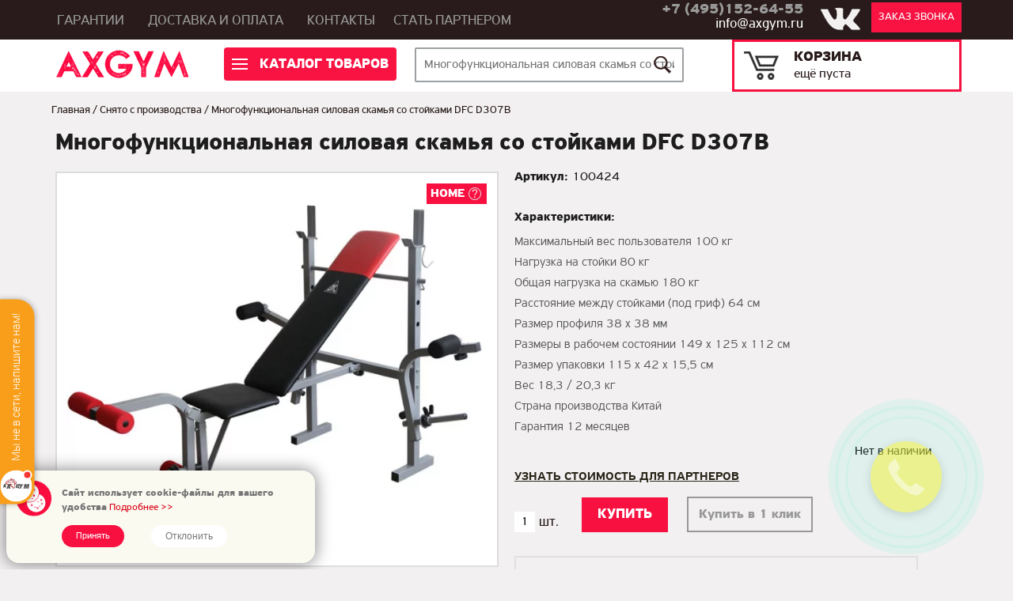

--- FILE ---
content_type: text/html; charset=utf-8
request_url: https://axgym.ru/katalog/silovaya-skamya-so-stoykami-dfc-d307b
body_size: 18156
content:
<!DOCTYPE html PUBLIC "-//W3C//DTD XHTML+RDFa 1.0//EN" "http://www.w3.org/MarkUp/DTD/xhtml-rdfa-1.dtd">
<html xmlns="http://www.w3.org/1999/xhtml" xml:lang="ru" version="XHTML+RDFa 1.0" dir="ltr"
  xmlns:content="http://purl.org/rss/1.0/modules/content/"
  xmlns:dc="http://purl.org/dc/terms/"
  xmlns:foaf="http://xmlns.com/foaf/0.1/"
  xmlns:rdfs="http://www.w3.org/2000/01/rdf-schema#"
  xmlns:sioc="http://rdfs.org/sioc/ns#"
  xmlns:sioct="http://rdfs.org/sioc/types#"
  xmlns:skos="http://www.w3.org/2004/02/skos/core#"
  xmlns:xsd="http://www.w3.org/2001/XMLSchema#">

<head profile="http://www.w3.org/1999/xhtml/vocab">

	<meta content="https://axgym.ru/sites/all/themes/axgym/img/n20/logo_mob.png"/>
	<meta property="og:image" content="https://axgym.ru/sites/all/themes/axgym/img/n20/logo_mob.png" />
	<meta name="twitter:image:src" content="https://axgym.ru/sites/all/themes/axgym/img/n20/logo_mob.png"/> 

  <!--[if IE]><![endif]-->
<link rel="dns-prefetch" href="//code.jquery.com" />
<link rel="preconnect" href="//code.jquery.com" />
<meta http-equiv="Content-Type" content="text/html; charset=utf-8" />
<link rel="shortcut icon" href="https://axgym.ru/sites/default/files/favicon_1.ico" type="image/vnd.microsoft.icon" />
<script src="/sites/all/modules/webpdrupal7/core_scripts/staff/js/webp-on-off-class.min.js" async="async"></script>
<script src="/sites/all/modules/webpdrupal7/core_scripts/staff/js/lazysizes/lazysizes.min.js" async="async"></script>
<script src="/sites/all/modules/webpdrupal7/core_scripts/staff/js/lazysizes/lazysizes.unveilhooks.min.js" async="async"></script>
<meta name="description" content="Купить Многофункциональная силовая скамья со стойками DFC D307B, цена 21,927.00 в интернет-магазине AXGYM" />
<meta name="generator" content="Drupal 7 (https://www.drupal.org)" />
<link rel="canonical" href="https://axgym.ru/katalog/silovaya-skamya-so-stoykami-dfc-d307b" />
<link rel="shortlink" href="https://axgym.ru/node/890" />
<meta property="og:site_name" content="AXGYM - недорогие тренажеры для спортзала" />
<meta property="og:type" content="article" />
<meta property="og:url" content="https://axgym.ru/katalog/silovaya-skamya-so-stoykami-dfc-d307b" />
<meta property="og:title" content="Многофункциональная силовая скамья со стойками DFC D307B" />
<meta property="og:description" content="Прочная устойчивая конструкция с ударопрочным эмалевым покрытием.Рычаги блока для ног снабжены мягкими валиками.Позволяет выполнять упражнения: жим лежа, сгибание и разгибание ног в коленном суставе, баттерфляй.В качестве нагрузки используются диски диаметром 26 мм. Штанга и диски в комплект не входят." />
<meta property="og:updated_time" content="2022-12-17T02:00:00+03:00" />
<meta property="article:published_time" content="2018-01-23T10:14:03+03:00" />
<meta property="article:modified_time" content="2022-12-17T02:00:00+03:00" />
<meta name="dcterms.title" content="Многофункциональная силовая скамья со стойками DFC D307B" />
<meta name="dcterms.creator" content="admin" />
<meta name="dcterms.description" content="Прочная устойчивая конструкция с ударопрочным эмалевым покрытием.Рычаги блока для ног снабжены мягкими валиками.Позволяет выполнять упражнения: жим лежа, сгибание и разгибание ног в коленном суставе, баттерфляй.В качестве нагрузки используются диски диаметром 26 мм. Штанга и диски в комплект не входят." />
<meta name="dcterms.date" content="2018-01-23T10:14+03:00" />
<meta name="dcterms.type" content="Text" />
<meta name="dcterms.format" content="text/html" />
<meta name="dcterms.identifier" content="https://axgym.ru/katalog/silovaya-skamya-so-stoykami-dfc-d307b" />
<meta name="dcterms.language" content="ru" />
  <title>Купить Многофункциональная силовая скамья со стойками DFC D307B недорого с доставкой по России</title>
  <meta name="viewport" content="width=device-width initial-scale=1.0 maximum-scale=1.0 user-scalable=no"/>
  <link type="text/css" rel="stylesheet" href="/sites/default/files/advagg_css/css__BJ6Ou6QsBRtnFTmxaakamOIS8n4QswDP2XnnZ1sxtaM__NBuvkP6eInGIkb1aJvUHx5PX79XApuxBDkk_77W5tYk__26spykkL30a4nxxIvuhoNtJhwvV_UKLhJ7eKjlyRc78.css" media="all" />
<link type="text/css" rel="stylesheet" href="/sites/default/files/advagg_css/css__YziSh45bPYLrRNrWKiJ4RSWdJCd78FjDEe0SbcQClbI__3PWeSxBEp25JZfdB0q4a1THV5KGElJ3sZQngWGz2xDM__26spykkL30a4nxxIvuhoNtJhwvV_UKLhJ7eKjlyRc78.css" media="all" />
<link type="text/css" rel="stylesheet" href="/sites/default/files/advagg_css/css__EsBbF6kMxJbuYSGrcsAqtNCiFdFg1KMbplk3uR5L1xw__hLIB9Bv27SajmJDo6kqABWFUzr1Tp9bed9Ak_30dHJg__26spykkL30a4nxxIvuhoNtJhwvV_UKLhJ7eKjlyRc78.css" media="all" />
<link type="text/css" rel="stylesheet" href="/sites/default/files/advagg_css/css__dOlkA0MJKi8qAAYz-n42SkV6xM8sYhpg2AoBo3IRMP8___L4U4B_1eEvvUhL3QEkIuVtPLY8c-bc1RM4n1fvbHSA__26spykkL30a4nxxIvuhoNtJhwvV_UKLhJ7eKjlyRc78.css" media="all" />
<link type="text/css" rel="stylesheet" href="/sites/default/files/advagg_css/css__8G_KhNEQQnr64ryGMSvavmodDUQ7t1rQZk4gl69Ghuo__7g40UeM74r8hkrzDC6Hbb7RReIGNu-Jsb5XAbAPKIeA__26spykkL30a4nxxIvuhoNtJhwvV_UKLhJ7eKjlyRc78.css" media="all" />
<link type="text/css" rel="stylesheet" href="/sites/default/files/advagg_css/css__Ay-jdtbS8549OB5slCKjGh7IoBwFBU8c0tmX3P88EwA__G4sOgcSYC83nWUG2GSlal0JkYhLvgX0DoqW1gwYSZKE__26spykkL30a4nxxIvuhoNtJhwvV_UKLhJ7eKjlyRc78.css" media="all" />
<link type="text/css" rel="stylesheet" href="/sites/default/files/advagg_css/css__gFJczglonGupuN8e5eInMN_KUKUaviy5jrINNrYkD3c__lAIAkxZPBi6tD7r-Dglf8vtp1RkPHfiptaM7jNh-qkI__26spykkL30a4nxxIvuhoNtJhwvV_UKLhJ7eKjlyRc78.css" media="all" />
<link type="text/css" rel="stylesheet" href="/sites/default/files/advagg_css/css__mFhuz-uMrB4yWe2_sucYqyrZOlQRL6Oo2eJfBtp-Zyg__WSoD5cqSDGqjZ1jFEc62iyn9g5uJ-Cy180f6v4ZrKqs__26spykkL30a4nxxIvuhoNtJhwvV_UKLhJ7eKjlyRc78.css" media="all" />
<link type="text/css" rel="stylesheet" href="/sites/default/files/advagg_css/css__7UKmnQ-um4LqFjTus9sictOjtvDwU6e6cj2Q6ElBYk0__Z1JyzE0GjMRF4qTKZHlL2fsCvfGhamdW3vUUEsELY_Q__26spykkL30a4nxxIvuhoNtJhwvV_UKLhJ7eKjlyRc78.css" media="all" />
<link type="text/css" rel="stylesheet" href="/sites/default/files/advagg_css/css__NIw_DPU8Mg3GtGpnuqMYJS_XlUsM5CO1It4gwoiU5b8___EAvzmvoDaYCuLV9P0hiKkGfBeVTTYrkIqrYAacTmt0__26spykkL30a4nxxIvuhoNtJhwvV_UKLhJ7eKjlyRc78.css" media="all" />
<link type="text/css" rel="stylesheet" href="/sites/default/files/advagg_css/css__6usXB13MhIWxkQSEIknzaqZuLQpc5EllFBiJIAIrlkQ__B7RO34pfi0d-CxYsMIQ4_5rJaYCcB5UHlxBuR5XAIyI__26spykkL30a4nxxIvuhoNtJhwvV_UKLhJ7eKjlyRc78.css" media="all" />
<link type="text/css" rel="stylesheet" href="/sites/default/files/advagg_css/css__3gU_20-7-Yl3wbleyDGCywD_g-NZZ9ZIAxOEch1S6Fw__1yVhtDtutj4je0RwKkRweVf8Kw8gdKt5rE21pJuBIU8__26spykkL30a4nxxIvuhoNtJhwvV_UKLhJ7eKjlyRc78.css" media="all" />
<link type="text/css" rel="stylesheet" href="/sites/default/files/advagg_css/css__fdtbGezT41X0B1Hqf1TyMoTEJTMAguqsRykaxk9Kh3U__YG45TTDXnb93lqXavkO_6XULWCmYt9ZMePTPCg-Fld8__26spykkL30a4nxxIvuhoNtJhwvV_UKLhJ7eKjlyRc78.css" media="screen" />
  <script src="//code.jquery.com/jquery-1.12.4.min.js"></script>
<script>
<!--//--><![CDATA[//><!--
window.jQuery || document.write("<script src='/sites/all/modules/jquery_update/replace/jquery/1.12/jquery.min.js'>\x3C/script>")
//--><!]]>
</script>
<script>
<!--//--><![CDATA[//><!--
jQuery.migrateMute=true;jQuery.migrateTrace=false;
//--><!]]>
</script>
<script src="/sites/default/files/advagg_js/js__rx_crhqhDUvoqQXTUjR7LfihP3KyohEDRPlQqSeG0bs__ums9YOWXZfet8FLzQxzqXDurWrtErpeUjA-ZYvw5d1Y__26spykkL30a4nxxIvuhoNtJhwvV_UKLhJ7eKjlyRc78.js"></script>
<script src="/sites/default/files/advagg_js/js__ZyeOaiFuDejQQbhUV7yg7atYZnj4WLfH77o0scv4068__jeShjS1-sEwOx4dbB-NSBsCnxWfNslS1Nkgx4CZngGA__26spykkL30a4nxxIvuhoNtJhwvV_UKLhJ7eKjlyRc78.js"></script>
<script src="/sites/default/files/advagg_js/js__pG1Gy3nlz-oIw5eH-vFWXT14jEHNqLGe1ljd6Uato00__SGggvtYH6KAFWT2NGquosWK1SoWokfbyhZ2MaWmzq9I__26spykkL30a4nxxIvuhoNtJhwvV_UKLhJ7eKjlyRc78.js"></script>
<script src="//code.jquery.com/ui/1.10.2/jquery-ui.min.js"></script>
<script>
<!--//--><![CDATA[//><!--
window.jQuery.ui || document.write("<script src='/sites/all/modules/jquery_update/replace/ui/ui/minified/jquery-ui.min.js'>\x3C/script>")
//--><!]]>
</script>
<script src="/sites/default/files/advagg_js/js__QzuOptjRfvK_svTA9uMWtAqVaGIFJWDb4HIVKV0IoSE__CPiombDS21ooaYdmqHXdcMoJwB2FMn18JzO97LewQxc__26spykkL30a4nxxIvuhoNtJhwvV_UKLhJ7eKjlyRc78.js"></script>
<script src="/sites/default/files/advagg_js/js__CRcNfHvTbQD5DKY4yeQOMJ0ZWkFCsrceqqFWJ-LdObs__JiTknG935-WORDUVnvwp_OgAgDnyJVjXiT5MkO5L2LY__26spykkL30a4nxxIvuhoNtJhwvV_UKLhJ7eKjlyRc78.js"></script>
<script src="/sites/default/files/advagg_js/js__Jv9yOyT_dzqoE42ho7BEBFawc7wpFg48xuRCbsEQfJM__NzkSycHRrNJkU7IIetNxO_tUuaq0pvtb6CZd8yp-Hn0__26spykkL30a4nxxIvuhoNtJhwvV_UKLhJ7eKjlyRc78.js"></script>
<script src="/sites/default/files/advagg_js/js__YT6D1B_BKxvm6JCH_t9sZNI5L6yITa_DlU5QcSlOkAU__OXobH7d1IP1o3WABlniIrU_-pcJacVSIPUv9bpD-6pQ__26spykkL30a4nxxIvuhoNtJhwvV_UKLhJ7eKjlyRc78.js"></script>
<script src="/sites/default/files/advagg_js/js__T73ujsOjK-1cyTby7fEe8eK8r1o3_6UM-pyXbhgxLPM__uqG7s4v88lSI8oN-lxIpTgacZIBrFSbDKZeh2l-_XaE__26spykkL30a4nxxIvuhoNtJhwvV_UKLhJ7eKjlyRc78.js"></script>
<script src="/sites/default/files/advagg_js/js__OEaXs7HqbiEfPLAARWNiJibIf8b8ZzB9R1mJaPlI59I__OtlZ8Ba2Q7SdzklPV9HwEst5cOAvyGhQsZ_n9cKY61U__26spykkL30a4nxxIvuhoNtJhwvV_UKLhJ7eKjlyRc78.js"></script>
<script src="/sites/default/files/advagg_js/js__vvf14Hz0lWj2JxET6y5NhYxka52ZUa5vtDkhydLZ6cM__RhWrdRw7OZCzkqzpVAqHlNGubj2-gDPusKOwalhroUc__26spykkL30a4nxxIvuhoNtJhwvV_UKLhJ7eKjlyRc78.js"></script>
<script src="/sites/default/files/advagg_js/js__vFaUAaPQTtBspcMiHVZS4o2OUvclsrhZ9WrsqbfCtik__oPJ-L4AtTnpF9n467tK5VAdftP9_Mi6Qy4hE-avA218__26spykkL30a4nxxIvuhoNtJhwvV_UKLhJ7eKjlyRc78.js"></script>
<script src="/sites/default/files/advagg_js/js__g6mKbcakHxQkz4ZHYaxdO_xqONINvRMgsHh1zAK-fr0__ATHtEmHaeZ0jidpGU22EkhmPDBSgjD8z0bVDQMI-BIY__26spykkL30a4nxxIvuhoNtJhwvV_UKLhJ7eKjlyRc78.js"></script>
<script src="/sites/default/files/advagg_js/js__a3FBbubL0nzS2NgNKt_Y7uB3RObm9FwXYCrNmBoOc3o__2A1eITpUjfAVlq0XKHg0OL5SCopPiHMSepakRgsOFE0__26spykkL30a4nxxIvuhoNtJhwvV_UKLhJ7eKjlyRc78.js"></script>
<script src="/sites/default/files/advagg_js/js__75aZIRDENO7-WbwzhehRlBYKJwf5LHtBUDANBuleTyI__oFx3k21G0wnmLbHEwUbvP2iL-EvP0CXRzw7BvQMaV_4__26spykkL30a4nxxIvuhoNtJhwvV_UKLhJ7eKjlyRc78.js"></script>
<script src="/sites/default/files/advagg_js/js__wdEV4hzU3EN7TE-gjRD9jHfvh21fVLo_afR78099Hng__AcKNLOK4zXm0ZGLKLmja0HQJev1G34WxptD9lRFiBak__26spykkL30a4nxxIvuhoNtJhwvV_UKLhJ7eKjlyRc78.js"></script>
<script src="/sites/default/files/advagg_js/js__Do787Xq8icW5BEeBANPZ_LL-EVIPwDbipGIqhr4gIO4__rg01PlM4juQfO5Ug9aS1dQ4jAP15uCAkIBz2aWcwN6Q__26spykkL30a4nxxIvuhoNtJhwvV_UKLhJ7eKjlyRc78.js"></script>
<script src="/sites/default/files/advagg_js/js__2DyKR9i5grmCeaaNGp_DGxc5pglnXEAncjaOFcFS7XM__fGQB99QnY91tBRSTcE9vs0MYwXVObwPYxAD9bWFsioc__26spykkL30a4nxxIvuhoNtJhwvV_UKLhJ7eKjlyRc78.js"></script>
<script>
<!--//--><![CDATA[//><!--
jQuery.extend(Drupal.settings,{"basePath":"\/","pathPrefix":"","setHasJsCookie":0,"ajaxPageState":{"theme":"axgym","theme_token":"u8M4LixIDGFp_3DWJENO2g9J4RLjYCU07wx7zirZf6I","jquery_version":"1.12","jquery_version_token":"NqXa-DqCbGHteJ7QF5ip57vpZys5BYpSjXKqA6fZRdE","css":{"modules\/system\/system.base.css":1,"modules\/system\/system.menus.css":1,"modules\/system\/system.messages.css":1,"modules\/system\/system.theme.css":1,"misc\/ui\/jquery.ui.core.css":1,"misc\/ui\/jquery.ui.theme.css":1,"sites\/all\/modules\/basic_cart\/basic_cart.css":1,"modules\/comment\/comment.css":1,"modules\/field\/theme\/field.css":1,"modules\/node\/node.css":1,"modules\/user\/user.css":1,"sites\/all\/modules\/views\/css\/views.css":1,"sites\/all\/modules\/colorbox\/styles\/default\/colorbox_style.css":1,"sites\/all\/modules\/ctools\/css\/ctools.css":1,"sites\/all\/modules\/ctools\/css\/modal.css":1,"sites\/all\/modules\/modal_forms\/css\/modal_forms_popup.css":1,"sites\/all\/modules\/nice_menus\/css\/nice_menus.css":1,"sites\/all\/modules\/nice_menus\/css\/nice_menus_default.css":1,"sites\/all\/modules\/eu_cookie_compliance\/css\/eu_cookie_compliance.css":1,"sites\/all\/modules\/field_slideshow\/field_slideshow.css":1,"public:\/\/honeypot\/honeypot.css":1,"sites\/all\/modules\/webform\/css\/webform.css":1,"sites\/all\/modules\/jcarousel\/skins\/default\/jcarousel-default.css":1,"sites\/all\/modules\/flexslider\/assets\/css\/flexslider_img.css":1,"sites\/all\/libraries\/flexslider\/flexslider.css":1,"public:\/\/ctools\/css\/3482e0dc0918b1c20099887d934234ae.css":1,"sites\/all\/themes\/axgym\/js\/bootstrap\/css\/bootstrap.min.css":1,"sites\/all\/themes\/axgym\/js\/bootstrap\/css\/bootstrap-theme.min.css":1,"sites\/all\/themes\/axgym\/css\/style.css":1,"sites\/all\/themes\/axgym\/ie.css":1,"sites\/all\/themes\/axgym\/ie7.css":1,"sites\/all\/themes\/axgym\/ie6.css":1},"js":{"sites\/all\/modules\/eu_cookie_compliance\/js\/eu_cookie_compliance.min.js":1,"sites\/all\/modules\/webpdrupal7\/core_scripts\/staff\/js\/helper-cookie.min.js":1,"sites\/all\/modules\/flexslider\/assets\/js\/flexslider.load.js":1,"\/\/code.jquery.com\/jquery-1.12.4.min.js":1,"sites\/all\/modules\/jquery_update\/replace\/jquery-migrate\/1\/jquery-migrate.min.js":1,"misc\/jquery-extend-3.4.0.js":1,"misc\/jquery-html-prefilter-3.5.0-backport.js":1,"misc\/jquery.once.js":1,"misc\/drupal.js":1,"sites\/all\/modules\/jquery_update\/js\/jquery_browser.js":1,"\/\/code.jquery.com\/ui\/1.10.2\/jquery-ui.min.js":1,"sites\/all\/modules\/eu_cookie_compliance\/js\/jquery.cookie-1.4.1.min.js":1,"sites\/all\/modules\/jquery_update\/replace\/jquery.form\/4\/jquery.form.min.js":1,"sites\/all\/modules\/nice_menus\/js\/jquery.bgiframe.js":1,"sites\/all\/modules\/nice_menus\/js\/jquery.hoverIntent.js":1,"sites\/all\/modules\/nice_menus\/js\/superfish.js":1,"sites\/all\/modules\/nice_menus\/js\/nice_menus.js":1,"misc\/form-single-submit.js":1,"misc\/ajax.js":1,"sites\/all\/modules\/jquery_update\/js\/jquery_update.js":1,"sites\/all\/modules\/honeypot\/js\/honeypot.js":1,"public:\/\/languages\/ru_0-eT_YJsW9ZIwabrusMspHDJN5n54DDBuPMtXAFoBaE.js":1,"sites\/all\/libraries\/colorbox\/jquery.colorbox-min.js":1,"sites\/all\/libraries\/DOMPurify\/purify.min.js":1,"sites\/all\/modules\/colorbox\/js\/colorbox.js":1,"sites\/all\/modules\/colorbox\/styles\/default\/colorbox_style.js":1,"sites\/all\/modules\/colorbox\/js\/colorbox_load.js":1,"misc\/progress.js":1,"sites\/all\/modules\/ctools\/js\/modal.js":1,"sites\/all\/modules\/modal_forms\/js\/modal_forms_popup.js":1,"sites\/all\/libraries\/jquery.cycle\/jquery.cycle.all.js":1,"sites\/all\/libraries\/jquery.imagesloaded\/jquery.imagesloaded.js":1,"sites\/all\/modules\/field_slideshow\/field_slideshow.js":1,"sites\/all\/modules\/form_placeholder\/form_placeholder.js":1,"sites\/all\/modules\/antibot\/js\/antibot.js":1,"sites\/all\/modules\/webform\/js\/webform.js":1,"sites\/all\/modules\/jcarousel\/js\/jquery.jcarousel.min.js":1,"sites\/all\/modules\/jcarousel\/js\/jcarousel.js":1,"sites\/all\/libraries\/flexslider\/jquery.flexslider-min.js":1,"sites\/all\/themes\/axgym\/js\/script.js":1}},"colorbox":{"transition":"none","speed":"350","opacity":"0.85","slideshow":true,"slideshowAuto":true,"slideshowSpeed":"2500","slideshowStart":"start slideshow","slideshowStop":"stop slideshow","current":"{current} of {total}","previous":"\u00ab Prev","next":"Next \u00bb","close":"Close","overlayClose":true,"returnFocus":true,"maxWidth":"98%","maxHeight":"98%","initialWidth":"300","initialHeight":"250","fixed":false,"scrolling":false,"mobiledetect":false,"mobiledevicewidth":"480px","file_public_path":"\/sites\/default\/files","specificPagesDefaultValue":"admin*\nimagebrowser*\nimg_assist*\nimce*\nnode\/add\/*\nnode\/*\/edit\nprint\/*\nprintpdf\/*\nsystem\/ajax\nsystem\/ajax\/*"},"jcarousel":{"ajaxPath":"\/jcarousel\/ajax\/views","carousels":{"jcarousel-dom-1":{"view_options":{"view_args":"","view_path":"node\/1654","view_base_path":null,"view_display_id":"block","view_name":"actcar","jcarousel_dom_id":1},"wrap":"circular","skin":"default","visible":1,"scroll":1,"auto":4,"autoPause":1,"start":1,"navigation":"after","selector":".jcarousel-dom-1"}}},"CToolsModal":{"loadingText":"\u0417\u0430\u0433\u0440\u0443\u0437\u043a\u0430...","closeText":"\u0417\u0430\u043a\u0440\u044b\u0442\u044c \u043e\u043a\u043d\u043e","closeImage":"\u003Cimg typeof=\u0022foaf:Image\u0022 src=\u0022https:\/\/axgym.ru\/sites\/all\/modules\/ctools\/images\/icon-close-window.png\u0022 alt=\u0022\u0417\u0430\u043a\u0440\u044b\u0442\u044c \u043e\u043a\u043d\u043e\u0022 title=\u0022\u0417\u0430\u043a\u0440\u044b\u0442\u044c \u043e\u043a\u043d\u043e\u0022 \/\u003E","throbber":"\u003Cimg typeof=\u0022foaf:Image\u0022 src=\u0022https:\/\/axgym.ru\/sites\/all\/modules\/ctools\/images\/throbber.gif\u0022 alt=\u0022\u0417\u0430\u0433\u0440\u0443\u0437\u043a\u0430\u0022 title=\u0022\u0417\u0430\u0433\u0440\u0443\u0437\u043a\u0430...\u0022 \/\u003E"},"modal-popup-small":{"modalSize":{"type":"fixed","width":300,"height":300},"modalOptions":{"opacity":0.85,"background":"#000"},"animation":"fadeIn","modalTheme":"ModalFormsPopup","throbber":"\u003Cimg typeof=\u0022foaf:Image\u0022 src=\u0022https:\/\/axgym.ru\/sites\/all\/modules\/modal_forms\/images\/loading_animation.gif\u0022 alt=\u0022\u0417\u0430\u0433\u0440\u0443\u0437\u043a\u0430...\u0022 title=\u0022\u0417\u0430\u0433\u0440\u0443\u0437\u043a\u0430\u0022 \/\u003E","closeText":"\u0417\u0430\u043a\u0440\u044b\u0442\u044c"},"modal-popup-medium":{"modalSize":{"type":"fixed","width":550,"height":450},"modalOptions":{"opacity":0.85,"background":"#000"},"animation":"fadeIn","modalTheme":"ModalFormsPopup","throbber":"\u003Cimg typeof=\u0022foaf:Image\u0022 src=\u0022https:\/\/axgym.ru\/sites\/all\/modules\/modal_forms\/images\/loading_animation.gif\u0022 alt=\u0022\u0417\u0430\u0433\u0440\u0443\u0437\u043a\u0430...\u0022 title=\u0022\u0417\u0430\u0433\u0440\u0443\u0437\u043a\u0430\u0022 \/\u003E","closeText":"\u0417\u0430\u043a\u0440\u044b\u0442\u044c"},"modal-popup-large":{"modalSize":{"type":"scale","width":0.8,"height":0.8},"modalOptions":{"opacity":0.85,"background":"#000"},"animation":"fadeIn","modalTheme":"ModalFormsPopup","throbber":"\u003Cimg typeof=\u0022foaf:Image\u0022 src=\u0022https:\/\/axgym.ru\/sites\/all\/modules\/modal_forms\/images\/loading_animation.gif\u0022 alt=\u0022\u0417\u0430\u0433\u0440\u0443\u0437\u043a\u0430...\u0022 title=\u0022\u0417\u0430\u0433\u0440\u0443\u0437\u043a\u0430\u0022 \/\u003E","closeText":"\u0417\u0430\u043a\u0440\u044b\u0442\u044c"},"nice_menus_options":{"delay":"400","speed":"fast"},"form_placeholder":{"fallback_support":false,"include":"#prod_list_form *,#get_prod form *,#liz_form form *,.sale-form form *,.partnerForm form *","exclude":"","required_indicator":"leave"},"urlIsAjaxTrusted":{"\/search":true,"\/katalog\/silovaya-skamya-so-stoykami-dfc-d307b":true},"better_exposed_filters":{"views":{"actcar":{"displays":{"block":{"filters":[]},"block_1":{"filters":[]}}},"main_gallery":{"displays":{"block":{"filters":[]}}},"brandgal":{"displays":{"block_1":{"filters":[]}}},"similarterms":{"displays":{"block":{"filters":[]}}},"category_on_home":{"displays":{"block":{"filters":[]}}},"popular_goods":{"displays":{"block_3":{"filters":[]},"block_4":{"filters":[]},"block_6":{"filters":[]},"block_7":{"filters":[]},"block_8":{"filters":[]},"block_1":{"filters":[]},"block_2":{"filters":[]}}},"sidebar":{"displays":{"block":{"filters":[]}}}}},"flexslider":{"optionsets":{"default":{"namespace":"flex-","selector":".slides \u003E li","easing":"swing","direction":"horizontal","reverse":false,"smoothHeight":false,"startAt":0,"animationSpeed":400,"initDelay":0,"useCSS":true,"touch":true,"video":false,"keyboard":true,"multipleKeyboard":false,"mousewheel":0,"controlsContainer":".flex-control-nav-container","sync":"","asNavFor":"","itemWidth":0,"itemMargin":0,"minItems":0,"maxItems":0,"move":0,"animation":"fade","slideshow":true,"slideshowSpeed":"3300","directionNav":false,"controlNav":false,"prevText":"\u041d\u0430\u0437\u0430\u0434","nextText":"\u0414\u0430\u043b\u0435\u0435","pausePlay":false,"pauseText":"\u041f\u0430\u0443\u0437\u0430","playText":"\u0418\u0433\u0440\u0430\u0442\u044c","randomize":false,"thumbCaptions":false,"thumbCaptionsBoth":false,"animationLoop":true,"pauseOnAction":true,"pauseOnHover":false,"manualControls":""}},"instances":{"flexslider-1":"default"}},"eu_cookie_compliance":{"cookie_policy_version":"1.0.0","popup_enabled":1,"popup_agreed_enabled":0,"popup_hide_agreed":0,"popup_clicking_confirmation":false,"popup_scrolling_confirmation":false,"popup_html_info":"\u003Cdiv class=\u0022eu-cookie-compliance-banner eu-cookie-compliance-banner-info eu-cookie-compliance-banner--opt-in\u0022\u003E\n  \u003Cdiv class=\u0022popup-content info\u0022\u003E\n        \u003Cdiv id=\u0022popup-text\u0022\u003E\n      \u003Cp\u003E\u0421\u0430\u0439\u0442 \u0438\u0441\u043f\u043e\u043b\u044c\u0437\u0443\u0435\u0442 cookie-\u0444\u0430\u0439\u043b\u044b \u0434\u043b\u044f \u0432\u0430\u0448\u0435\u0433\u043e \u0443\u0434\u043e\u0431\u0441\u0442\u0432\u0430\u003C\/p\u003E\n              \u003Cbutton type=\u0022button\u0022 class=\u0022find-more-button eu-cookie-compliance-more-button\u0022\u003E\u041f\u043e\u0434\u0440\u043e\u0431\u043d\u0435\u0435 \u0026gt;\u0026gt;\u003C\/button\u003E\n          \u003C\/div\u003E\n    \n    \u003Cdiv id=\u0022popup-buttons\u0022 class=\u0022\u0022\u003E\n            \u003Cbutton type=\u0022button\u0022 class=\u0022agree-button eu-cookie-compliance-secondary-button\u0022\u003E\u041f\u0440\u0438\u043d\u044f\u0442\u044c\u003C\/button\u003E\n              \u003Cbutton type=\u0022button\u0022 class=\u0022decline-button eu-cookie-compliance-default-button\u0022 \u003E\u041e\u0442\u043a\u043b\u043e\u043d\u0438\u0442\u044c\u003C\/button\u003E\n          \u003C\/div\u003E\n  \u003C\/div\u003E\n\u003C\/div\u003E","use_mobile_message":false,"mobile_popup_html_info":"\u003Cdiv class=\u0022eu-cookie-compliance-banner eu-cookie-compliance-banner-info eu-cookie-compliance-banner--opt-in\u0022\u003E\n  \u003Cdiv class=\u0022popup-content info\u0022\u003E\n        \u003Cdiv id=\u0022popup-text\u0022\u003E\n      \u003Ch2\u003EWe use cookies on this site to enhance your user experience\u003C\/h2\u003E\n\u003Cp\u003EBy tapping the Accept button, you agree to us doing so.\u003C\/p\u003E\n              \u003Cbutton type=\u0022button\u0022 class=\u0022find-more-button eu-cookie-compliance-more-button\u0022\u003E\u041f\u043e\u0434\u0440\u043e\u0431\u043d\u0435\u0435 \u0026gt;\u0026gt;\u003C\/button\u003E\n          \u003C\/div\u003E\n    \n    \u003Cdiv id=\u0022popup-buttons\u0022 class=\u0022\u0022\u003E\n            \u003Cbutton type=\u0022button\u0022 class=\u0022agree-button eu-cookie-compliance-secondary-button\u0022\u003E\u041f\u0440\u0438\u043d\u044f\u0442\u044c\u003C\/button\u003E\n              \u003Cbutton type=\u0022button\u0022 class=\u0022decline-button eu-cookie-compliance-default-button\u0022 \u003E\u041e\u0442\u043a\u043b\u043e\u043d\u0438\u0442\u044c\u003C\/button\u003E\n          \u003C\/div\u003E\n  \u003C\/div\u003E\n\u003C\/div\u003E\n","mobile_breakpoint":"768","popup_html_agreed":"\u003Cdiv\u003E\n  \u003Cdiv class=\u0022popup-content agreed\u0022\u003E\n    \u003Cdiv id=\u0022popup-text\u0022\u003E\n      \u003Ch2\u003EThank you for accepting cookies\u003C\/h2\u003E\n\u003Cp\u003EYou can now hide this message or find out more about cookies.\u003C\/p\u003E\n    \u003C\/div\u003E\n    \u003Cdiv id=\u0022popup-buttons\u0022\u003E\n      \u003Cbutton type=\u0022button\u0022 class=\u0022hide-popup-button eu-cookie-compliance-hide-button\u0022\u003EHide\u003C\/button\u003E\n              \u003Cbutton type=\u0022button\u0022 class=\u0022find-more-button eu-cookie-compliance-more-button-thank-you\u0022 \u003EMore info\u003C\/button\u003E\n          \u003C\/div\u003E\n  \u003C\/div\u003E\n\u003C\/div\u003E","popup_use_bare_css":false,"popup_height":"auto","popup_width":"100%","popup_delay":1000,"popup_link":"\/node\/4235","popup_link_new_window":1,"popup_position":null,"fixed_top_position":1,"popup_language":"ru","store_consent":false,"better_support_for_screen_readers":0,"reload_page":0,"domain":"","domain_all_sites":0,"popup_eu_only_js":0,"cookie_lifetime":"100","cookie_session":false,"disagree_do_not_show_popup":0,"method":"opt_in","allowed_cookies":"","withdraw_markup":"\u003Cbutton type=\u0022button\u0022 class=\u0022eu-cookie-withdraw-tab\u0022\u003E\u041d\u0430\u0441\u0442\u0440\u043e\u0439\u043a\u0438 \u043f\u0440\u0438\u0432\u0430\u0442\u043d\u043e\u0441\u0442\u0438\u003C\/button\u003E\n\u003Cdiv class=\u0022eu-cookie-withdraw-banner\u0022\u003E\n  \u003Cdiv class=\u0022popup-content info\u0022\u003E\n    \u003Cdiv id=\u0022popup-text\u0022\u003E\n      \u003Cp\u003E\u0421\u0430\u0439\u0442 \u0438\u0441\u043f\u043e\u043b\u044c\u0437\u0443\u0435\u0442 cookie-\u0444\u0430\u0439\u043b\u044b \u0434\u043b\u044f \u0432\u0430\u0448\u0435\u0433\u043e \u0443\u0434\u043e\u0431\u0441\u0442\u0432\u0430\u003C\/p\u003E\n    \u003C\/div\u003E\n    \u003Cdiv id=\u0022popup-buttons\u0022\u003E\n      \u003Cbutton type=\u0022button\u0022 class=\u0022eu-cookie-withdraw-button\u0022\u003EWithdraw consent\u003C\/button\u003E\n    \u003C\/div\u003E\n  \u003C\/div\u003E\n\u003C\/div\u003E\n","withdraw_enabled":false,"withdraw_button_on_info_popup":0,"cookie_categories":[],"cookie_categories_details":[],"enable_save_preferences_button":1,"cookie_name":"","cookie_value_disagreed":"0","cookie_value_agreed_show_thank_you":"1","cookie_value_agreed":"2","containing_element":"body","automatic_cookies_removal":1,"close_button_action":"close_banner"},"field_slideshow":{"field-slideshow-1":{"fx":"fade","speed":"1000","timeout":"4000","pause":0,"start_on_hover":0,"carousel_visible":"3","carousel_scroll":"1","carousel_speed":"500","carousel_vertical":0,"carousel_circular":0,"carousel_follow":0,"carousel_skin":"","pager":"image","controls":[]}},"antibot":{"forms":{"webform-client-form-2086":{"action":"\/katalog\/silovaya-skamya-so-stoykami-dfc-d307b","key":"b85ea11510a14aab48cb45b89d806ec2"},"webform-client-form-4229":{"action":"\/katalog\/silovaya-skamya-so-stoykami-dfc-d307b","key":"f5253c58dc7ef5fa8dd8203e57f75b20"},"webform-client-form-4226":{"action":"\/katalog\/silovaya-skamya-so-stoykami-dfc-d307b","key":"3115e7b186910350e85d6975e9972e95"}}},"honeypot":{"jsToken":"js_token:264414120|B6G4qWza2oV00F41uq1jDPMmRjnDi8DQ_KTIXVCLdWI"}});
//--><!]]>
</script>
  <script charset="UTF-8" src="//cdn.sendpulse.com/js/push/bf0d7ee65312e550b0ae459126d249ca_1.js" async></script> 
  </head>
<body class="html not-front not-logged-in no-sidebars page-node page-node- page-node-890 node-type-product" >
  <div id = "toTop" ></div>

  <div id="skip-link">
    <a href="#main-content" class="element-invisible element-focusable">Перейти к основному содержанию</a>
  </div>
    <noindex class="dt_none">
		<div id="top_block" class="newd">
			
			<div class="container">				
				<div class="head_block">											
					<div class="logo_new">
        				<button id="mobile-menu">
        					<div class="mbmenu"><div></div><div></div><div></div></div>
        				</button>                    
						<a href="/" id="logo_n"></a> 
						<div class="slogan_new">
							магазин тренажеров
						</div>
					</div>
					
					<div class="top_soc">
    					<a class="top_call" href="tel:+74951526455"></a>
                        						
					</div>
					
    				<div class="head_cart">
    					  <div class="region region-cart">
    <div id="block-basic-cart-shopping-cart" class="block block-basic-cart">

    
  <div class="content">
    
<a class="cart_cont" href="/cart">
	
	

        <div class="mob_show">
            <span class="cnum">0</span>
    		<div class="mb_hide">
    		корзина покупок
    		    		</div>
        </div>
 
        <div class="dt_show">     
		            <div class="cart_title">корзина</div>
			<span>ещё пуста</span>
		 
        </div>   

</a>
  </div>
</div>
  </div>
    				</div>									
				</div>					
			</div>           
		</div> 
        
		<div id="mb_search">
            <div class="container">
			   <div class="region region-search">
    <div id="block-views-exp-search-results-page" class="block block-views">

    
  <div class="content">
    <form action="/search" method="get" id="views-exposed-form-search-results-page" accept-charset="UTF-8"><div>

<div class="views-exposed-form">
  <div class="views-exposed-widgets clearfix">
        
            
      
        
     
        
                
      <div id="edit-search-text-wrapper" class="views-exposed-widget views-widget-filter-search_api_views_fulltext">     
                        <div class="views-widget">
          <div class="form-item form-type-textfield form-item-search-text">
 <input type="text" id="edit-search-text" name="search_text" value="" placeholder="Многофункциональная силовая скамья со стойками DFC D307B" size="30" maxlength="128" class="form-text">
</div>
        </div>
              </div>
                    <div class="views-exposed-widget views-submit-button">
      <input type="submit" id="edit-submit-search-results" value="Поиск" class="form-submit">    </div>
      </div>
</div>

</div></form>  </div>
</div>
  </div>
            </div>
		</div>	 
        
		<div id="main_menu">
			<div class="mmenu_close"></div>
			<div class="container">		
				  <div class="region region-main-menu-mob">
    <div id="block-system-main-menu" class="block block-system block-menu">

    
  <div class="content">
    <ul class="menu"><li class="first leaf menu-item-465"><a href="/" title="">Главная</a></li>
<li class="collapsed menu-item-677"><a href="/catalog" title="">Каталог</a></li>
<li class="leaf menu-item-218"><a href="/oplata-i-dostavka">Доставка и оплата</a></li>
<li class="leaf menu-item-418"><a href="/garantii">Гарантии</a></li>
<li class="leaf menu-item-419"><a href="/kontakty">Контакты</a></li>
<li class="last leaf menu-item-5449"><a href="/stat-dilerom" title="">Стать партнером</a></li>
</ul>  </div>
</div>
  </div>
 
			</div> 
		</div>    
    </noindex>                		
	
            <div id="dark_head" class="n20">
                <div class="container">
                    <div id="hmenu">
                          <div class="region region-top-menu">
    <div id="block-menu-menu-top-menu" class="block block-menu">

    
  <div class="content">
    <ul class="menu"><li class="first leaf menu-item-3717"><a href="/garantii" title="">Гарантии</a></li>
<li class="leaf menu-item-3716"><a href="/oplata-i-dostavka" title="">Доставка и оплата</a></li>
<li class="leaf menu-item-3719"><a href="/kontakty" title="">Контакты</a></li>
<li class="last leaf menu-item-5486"><a href="/stat-dilerom" title="">Стать партнером</a></li>
</ul>  </div>
</div>
  </div>
                    </div>
                    
                    <a id="hcall" href="/modal_forms/nojs/webform/4228" data-inner-width="280" data-inner-height="350" class="zvonok ctools-use-modal ctools-modal-modal-popup-small">Заказ звонка</a>
                    
                    <div id="hsoc">   
                        <a href="https://vk.com/axgym" class="hvk"></a>  
                                
                    </div>
                    
                    <div id="hcont"> 
                        <span>+7 (495)152-64-55</span><br>
                        <a href="mailto:info@axgym.ru">info@axgym.ru</a>              
                    </div>  
                </div>              
            </div>
            
            <div id="white_header">
                <div class="container">
                    <a id="wlogo" href="/"></a>
                    
                    <div class="catalog_dropdown">                   
                        <div id="mobile-drop">
                            <div class="menu-bar">
                                <span class="line-bar"></span>
                                <span class="line-bar"></span>
                                <span class="line-bar"></span>
                            </div>                                     
                            <span>Каталог товаров</span>                   
                        </div>
                        
                        <div class="dropdown_menu">
                              <div class="region region-catalog-menu">
    <div id="block-menu-block-4" class="block block-menu-block">

    
  <div class="content">
    <div class="menu-block-wrapper menu-block-4 menu-name-main-menu parent-mlid-677 menu-level-1">
  <ul class="menu"><li class="first leaf menu-mlid-3042 menu-item-3042"><a href="/katalog/silovye-trenazhery" title="">Силовые тренажеры</a></li>
<li class="leaf menu-mlid-3043 menu-item-3043"><a href="/katalog/gruzoblochnye-trenazhery" title="">Грузоблочные тренажеры</a></li>
<li class="leaf menu-mlid-3044 menu-item-3044"><a href="/katalog/trenazhery-na-svobodnyh-vesah" title="">Тренажеры на свободных весах</a></li>
<li class="leaf menu-mlid-3052 menu-item-3052"><a href="/katalog/turniki-brusya-press-napolnye" title="">Турники / брусья / пресс</a></li>
<li class="leaf menu-mlid-3047 menu-item-3047"><a href="/katalog/silovye-ramy-dlya-prisedaniy" title="">Силовые рамы и стойки для приседаний</a></li>
<li class="leaf menu-mlid-3050 menu-item-3050"><a href="/katalog/silovye-skami" title="">Силовые скамьи</a></li>
<li class="leaf menu-mlid-3055 menu-item-3055"><a href="/katalog/svobodnye-vesa" title="">Свободные веса</a></li>
<li class="leaf menu-mlid-3053 menu-item-3053"><a href="/katalog/funkcionalnyy-trening" title="">Функциональный тренинг</a></li>
<li class="leaf menu-mlid-3049 menu-item-3049"><a href="/katalog/oborudovanie-dlya-pauerliftinga" title="">Оборудование для пауэрлифтинга</a></li>
<li class="leaf menu-mlid-3051 menu-item-3051"><a href="/katalog/oborudovanie-dlya-boksa" title="">Оборудование для бокса</a></li>
<li class="leaf menu-mlid-3058 menu-item-3058"><a href="/katalog/kardiotrenazhery" title="">Кардиотренажеры</a></li>
<li class="last leaf menu-mlid-4821 menu-item-4821"><a href="/katalog/reabilitacionnye-trenazhery" title="">Реабилитационные тренажеры</a></li>
</ul></div>
  </div>
</div>
  </div>
                        </div>    
                    </div> 
                    
					<div class="search_new">
						  <div class="region region-search">
      <div class="region region-search">
    <div id="block-views-exp-search-results-page" class="block block-views">

    
  <div class="content">
    <form action="/search" method="get" id="views-exposed-form-search-results-page" accept-charset="UTF-8"><div>

<div class="views-exposed-form">
  <div class="views-exposed-widgets clearfix">
        
            
      
        
     
        
                
      <div id="edit-search-text-wrapper" class="views-exposed-widget views-widget-filter-search_api_views_fulltext">     
                        <div class="views-widget">
          <div class="form-item form-type-textfield form-item-search-text">
 <input type="text" id="edit-search-text" name="search_text" value="" placeholder="Многофункциональная силовая скамья со стойками DFC D307B" size="30" maxlength="128" class="form-text">
</div>
        </div>
              </div>
                    <div class="views-exposed-widget views-submit-button">
      <input type="submit" id="edit-submit-search-results" value="Поиск" class="form-submit">    </div>
      </div>
</div>

</div></form>  </div>
</div>
  </div>
  </div>
					</div>                     
                    
    				<div class="cart_new">
    					  <div class="region region-cart">
      <div class="region region-cart">
    <div id="block-basic-cart-shopping-cart" class="block block-basic-cart">

    
  <div class="content">
    
<a class="cart_cont" href="/cart">
	
	

        <div class="mob_show">
            <span class="cnum">0</span>
    		<div class="mb_hide">
    		корзина покупок
    		    		</div>
        </div>
 
        <div class="dt_show">     
		            <div class="cart_title">корзина</div>
			<span>ещё пуста</span>
		 
        </div>   

</a>
  </div>
</div>
  </div>
  </div>
    				</div>                
                </div>               
            </div>
	
<div class="container">
	<div class="breadcrumb-block">
	    <nav aria-label="breadcrumb" role="navigation">
	      <div class="element-invisible">Вы здесь</div><div class="breadcrumb"><span class="inline odd first"><a href="/">Главная</a></span> <span class="delimiter">/</span> <span class="inline even"><a href="/katalog/snyato-s-proizvodstva">Снято с производства</a></span> <span class="delimiter">/</span> <span class="inline odd last">Многофункциональная силовая скамья со стойками DFC D307B</span></div>	    </nav>
	</div> 
</div>

<div id="center_col">
	<div class="container">
	<div class="row">		
		<div id="center_block" class="col-lg-12">
		
			<div class="tabs"></div>    
						 
			
			<div class="prod-tab" itemscope itemtype="http://schema.org/Product">
				<h1 itemprop="name">Многофункциональная силовая скамья со стойками DFC D307B</h1> 
				  <div class="region region-content">
    <div id="block-system-main" class="block block-system">

    
  <div class="content">
    <div id="node-890" class="node node-product clearfix" about="/katalog/silovaya-skamya-so-stoykami-dfc-d307b" typeof="sioc:Item foaf:Document">


  
      <span property="dc:title" content="Многофункциональная силовая скамья со стойками DFC D307B" class="rdf-meta element-hidden"></span><span property="sioc:num_replies" content="0" datatype="xsd:integer" class="rdf-meta element-hidden"></span>
     

  <div class="content">
    		<div class="row">
            			<div class="left-img-block col-xs-12 col-sm-6 col-md-6 col-lg-6">
                <div class="field field-name-field-class field-type-list-integer field-label-hidden"><div class="field-items"><div class="field-item even">HOME</div></div></div>								
                <div class="field field-name-field-image field-type-image field-label-hidden"><div class="field-items"><div class="field-item even"><div id="field-slideshow-1-wrapper" class="field-slideshow-wrapper">

  
  
  
  <div class="field-slideshow field-slideshow-1 effect-fade timeout-4000 with-pager with-controls" style="width:615px; height:488px">
          <div class="field-slideshow-slide field-slideshow-slide-1 even first">
        <a href="https://axgym.ru/sites/default/files/dfc_d307b.jpg" class="colorbox" rel="field-slideshow[nid-8904]image"><img class="field-slideshow-image field-slideshow-image-1 lazyload" typeof="foaf:Image" src="https://axgym.ru/sites/default/files/styles/inner_tovar2/public/dfc_d307b.jpg?itok=jgEyAFZv" width="615" height="488" alt="Многофункциональная силовая скамья со стойками DFC D307B" title="Многофункциональная силовая скамья со стойками DFC D307B" srcset="data:image/svg+xml,%3Csvg%20xmlns='http://www.w3.org/2000/svg'%20viewBox='0%200%20874%20589'%3E%3C/svg%3E" loading="auto" data-srcset="/webp/sites/default/files/styles/inner_tovar2/public/dfc_d307b.jpg.webp" data-expand="500"></a>              </div>
      </div>

  
  
</div>
</div></div></div>			</div>
   
            <div style="display: none;">
                <img src="/sites/default/files/styles/inner_tovar2/public/dfc_d307b.jpg" itemprop="image" srcset="data:image/svg+xml,%3Csvg%20xmlns='http://www.w3.org/2000/svg'%20viewBox='0%200%20874%20589'%3E%3C/svg%3E" loading="auto" alt="" data-srcset="/webp/sites/default/files/styles/inner_tovar2/public/dfc_d307b.jpg.webp" class="lazyload" data-expand="500">             
            </div>
	
	       <div class="right-block col-xs-12 col-sm-6 col-md-6 col-lg-6">
                    
                <div class="field field-name-field-articul field-type-text field-label-above"><div class="field-label">Артикул: </div><div class="field-items"><div class="field-item even">100424</div></div></div>                				
				
	            	            <div class="field field-name-field-specs field-type-text-long field-label-above"><div class="field-label">Характеристики: </div><div class="field-items"><div class="field-item even"><ul>
<li>Максимальный вес пользователя 100 кг</li>
<li>Нагрузка на стойки 80 кг</li>
<li>Общая нагрузка на скамью 180 кг</li>
<li>Расстояние между стойками (под гриф) 64 см</li>
<li>Размер профиля 38 х 38 мм</li>
<li>Размеры в рабочем состоянии 149 х 125 х 112 см</li>
<li>Размер упаковки 115 х 42 х 15,5 см</li>
<li>Вес 18,3 / 20,3 кг</li>
<li>Страна производства Китай</li>
<li>Гарантия 12 месяцев</li>
</ul>
</div></div></div>                <div style="clear: both;"></div> 

                                           
	           
              
	            	                 
                                        	            <div class="field field-name-field-available field-type-list-integer field-label-inline clearfix"><div class="field-label">Наличие: </div><div class="field-items"><div class="field-item even">Нет в наличии</div></div></div>                        	            <div style="clear: both;"></div>                  
                          
	            
	            <div style="clear: both;"></div>
                     

                <div class="dealerWr">
                        <a class="becomeDealer" id="dealerPrice" href="#modal">Узнать стоимость для партнеров</a>
                </div>  
                                
	            <form action="/katalog/silovaya-skamya-so-stoykami-dfc-d307b" method="post" id="basic-cart-add-to-cart-quantity-form" accept-charset="UTF-8"><div><div class="form-item form-type-textfield form-item-quantity">
  <label for="edit-quantity">Количество </label>
 <input type="text" id="edit-quantity" name="quantity" value="1" size="1" maxlength="128" class="form-text">
</div>
<input type="submit" id="edit-submit" name="op" value="Купить" class="form-submit"><input type="hidden" name="form_build_id" value="form-Nv_dt24vHq05M4m7mTkOCTonusHCuhI6OXT39F445dc">
<input type="hidden" name="form_id" value="basic_cart_add_to_cart_quantity_form">
</div></form>	            	            <button id="buy_now_button">Купить в 1 клик</button>
	             
	            <div style="clear: both;"></div> 	            
	            <div class="options_text">
					<ul>
						<li>Минимальная сумма покупки 10000 руб</li>
						<li>Доставка по Москве и России</li>
                                                <li class="sklad">Склад: Москва <a class="calculateDelivery" id="calculateDelivery" href="#modal">Рассчитать доставку</a></li>
                         
					</ul>
				</div>
	
	            <div class="soc"></div>
	        
	       </div>
       </div>

		<div class="row">       
			<div class="prod-body col-lg-12" itemprop="description">
				<div class="field field-name-body field-type-text-with-summary field-label-above">
      <div class="field-label">Описание </div>
    <div class="field-items">
          <div class="field-item even" property="content:encoded"><p>Прочная устойчивая конструкция с ударопрочным эмалевым покрытием.<br>Рычаги блока для ног снабжены мягкими валиками.<br>Позволяет выполнять упражнения: жим лежа, сгибание и разгибание ног в коленном суставе, баттерфляй.</p>
<p>В качестве нагрузки используются диски диаметром 26 мм. Штанга и диски в комплект не входят.</p>
</div>
      </div>
</div>				
								
					<div class="field field-name-field-category field-type-taxonomy-term-reference field-label-hidden"><div class="field-items"><div class="field-item even"><a href="/katalog/snyato-s-proizvodstva" typeof="skos:Concept" property="rdfs:label skos:prefLabel" datatype="">Снято с производства</a></div></div></div>					<br>
					<div class="field field-name-field-tag field-type-taxonomy-term-reference field-label-hidden"><div class="field-items"><div class="field-item even"><a href="/tags/silovye-skami-dlya-doma" typeof="skos:Concept" property="rdfs:label skos:prefLabel" datatype="">Силовые скамьи для дома</a></div><div class="field-item odd"><a href="/tags/silovye-trenazhery-dlya-doma" typeof="skos:Concept" property="rdfs:label skos:prefLabel" datatype="">Силовые тренажеры для дома</a></div><div class="field-item even"><a href="/tags/atleticheskie-skami" typeof="skos:Concept" property="rdfs:label skos:prefLabel" datatype="">Атлетические скамьи</a></div><div class="field-item odd"><a href="/tags/skami-dlya-fitnesa" typeof="skos:Concept" property="rdfs:label skos:prefLabel" datatype="">Скамьи для фитнеса</a></div><div class="field-item even"><a href="/tags/sportivnye-skami" typeof="skos:Concept" property="rdfs:label skos:prefLabel" datatype="">Спортивные скамьи</a></div><div class="field-item odd"><a href="/tags/trenirovochnye-skami" typeof="skos:Concept" property="rdfs:label skos:prefLabel" datatype="">Тренировочные скамьи</a></div><div class="field-item even"><a href="/tags/skami-dlya-shtangi-i-ganteley" typeof="skos:Concept" property="rdfs:label skos:prefLabel" datatype="">Скамьи для штанги и гантелей</a></div><div class="field-item odd"><a href="/tags/universalnye-skami" typeof="skos:Concept" property="rdfs:label skos:prefLabel" datatype="">Универсальные скамьи</a></div><div class="field-item even"><a href="/tags/universalnye-skami-dlya-doma" typeof="skos:Concept" property="rdfs:label skos:prefLabel" datatype="">Универсальные скамьи для дома</a></div><div class="field-item odd"><a href="/tags/skami-dlya-zhima-dlya-doma" typeof="skos:Concept" property="rdfs:label skos:prefLabel" datatype="">Скамьи для жима для дома</a></div><div class="field-item even"><a href="/tags/reguliruemye-skami-dlya-zhima" typeof="skos:Concept" property="rdfs:label skos:prefLabel" datatype="">Регулируемые скамьи для жима</a></div><div class="field-item odd"><a href="/tags/skami-dlya-zhima-so-strahovkoy" typeof="skos:Concept" property="rdfs:label skos:prefLabel" datatype="">Скамьи для жима со страховкой</a></div></div></div>			</div>
		</div>
   </div>


</div>

  

  </div>
</div>
  </div>
			</div>  
			
			<div class="soc"></div>

                	            

			<div class="similar_title">Похожие товары</div>
			<div class="differ">
					  <div class="region region-differ">
    <div id="block-views-similarterms-block" class="block block-views">

    
  <div class="content">
    <div class="view view-similarterms view-id-similarterms view-display-id-block view-dom-id-d3d17b6ad33e31f54b1ff464491d7a2c">
        
  
  
      <div class="view-content">
        <div class="views-row views-row-1 views-row-odd views-row-first mk-goods-on-home col-lg-2 col-md-4 col-sm-4 col-xs-6">
  	<div class="product_item">
	      
  <div class="views-field views-field-field-image">        <div class="field-content"><a href="/katalog/silovaya-skamya-so-stoykami-dfc-d3101"><img typeof="foaf:Image" src="https://axgym.ru/sites/default/files/styles/similar/public/dfc_d3001.jpg?itok=4duO2nIB" width="210" height="166" alt="Универсальная скамья для жима и пресса со стойками DFC D3101" title="Универсальная скамья для жима и пресса со стойками DFC D3101" srcset="data:image/svg+xml,%3Csvg%20xmlns='http://www.w3.org/2000/svg'%20viewBox='0%200%20874%20589'%3E%3C/svg%3E" loading="auto" data-srcset="/webp/sites/default/files/styles/similar/public/dfc_d3001.jpg.webp" class="lazyload" data-expand="500"></a></div>  </div>  
  <div class="views-field views-field-title">        <span class="field-content"><a href="/katalog/silovaya-skamya-so-stoykami-dfc-d3101">Универсальная скамья для жима и пресса со стойками DFC D3101</a></span>  </div>  
  <div class="views-field views-field-price">        <div class="field-content"><span class="basic-cart-price"><span>41 001</span>  руб.</span></div>  </div>  
  <div class="views-field views-field-field-available">        <div class="field-content">Нет в наличии</div>  </div>  
  <div class="views-field views-field-title-1">        <span class="field-content"><a href="/katalog/silovaya-skamya-so-stoykami-dfc-d3101"> </a></span>  </div>  
  <div class="views-field views-field-add-to-cart">        <div class="field-content"><div class="basic-cart-add-to-cart"><a href="/cart/add/902" class="button basic-cart-add-to-cart-link">Купить</a></div></div>  </div>    </div>
  </div>
  <div class="views-row views-row-2 views-row-even mk-goods-on-home col-lg-2 col-md-4 col-sm-4 col-xs-6">
  	<div class="product_item">
	      
  <div class="views-field views-field-field-image">        <div class="field-content"><a href="/katalog/silovaya-skamya-so-stoykami-dfc-d220"><img typeof="foaf:Image" src="https://axgym.ru/sites/default/files/styles/similar/public/dfc_d220.jpg?itok=2VKzroVc" width="210" height="172" alt="Силовая скамья со стойками DFC D-220" title="Силовая скамья со стойками DFC D-220" srcset="data:image/svg+xml,%3Csvg%20xmlns='http://www.w3.org/2000/svg'%20viewBox='0%200%20874%20589'%3E%3C/svg%3E" loading="auto" data-srcset="/webp/sites/default/files/styles/similar/public/dfc_d220.jpg.webp" class="lazyload" data-expand="500"></a></div>  </div>  
  <div class="views-field views-field-title">        <span class="field-content"><a href="/katalog/silovaya-skamya-so-stoykami-dfc-d220">Силовая скамья со стойками DFC D220</a></span>  </div>  
  <div class="views-field views-field-price">        <div class="field-content"><span class="basic-cart-price"><span>17 900</span>  руб.</span></div>  </div>  
  <div class="views-field views-field-field-available">        <div class="field-content">Нет в наличии</div>  </div>  
  <div class="views-field views-field-title-1">        <span class="field-content"><a href="/katalog/silovaya-skamya-so-stoykami-dfc-d220"> </a></span>  </div>  
  <div class="views-field views-field-add-to-cart">        <div class="field-content"><div class="basic-cart-add-to-cart"><a href="/cart/add/895" class="button basic-cart-add-to-cart-link">Купить</a></div></div>  </div>    </div>
  </div>
  <div class="views-row views-row-3 views-row-odd mk-goods-on-home col-lg-2 col-md-4 col-sm-4 col-xs-6">
  	<div class="product_item">
	      
  <div class="views-field views-field-field-image">        <div class="field-content"><a href="/katalog/silovaya-skamya-so-stoykami-dfc-d37022"><img typeof="foaf:Image" src="https://axgym.ru/sites/default/files/styles/similar/public/dfc_d37022.jpg?itok=bi8cYNQY" width="210" height="143" alt="Универсальная скамья для жима и пресса DFC D37022" title="Универсальная скамья для жима и пресса DFC D37022" srcset="data:image/svg+xml,%3Csvg%20xmlns='http://www.w3.org/2000/svg'%20viewBox='0%200%20874%20589'%3E%3C/svg%3E" loading="auto" data-srcset="/webp/sites/default/files/styles/similar/public/dfc_d37022.jpg.webp" class="lazyload" data-expand="500"></a></div>  </div>  
  <div class="views-field views-field-title">        <span class="field-content"><a href="/katalog/silovaya-skamya-so-stoykami-dfc-d37022">Универсальная скамья для жима и пресса DFC D37022</a></span>  </div>  
  <div class="views-field views-field-price">        <div class="field-content"><span class="basic-cart-price"><span>31 536</span>  руб.</span></div>  </div>  
  <div class="views-field views-field-field-available">        <div class="field-content">Нет в наличии</div>  </div>  
  <div class="views-field views-field-title-1">        <span class="field-content"><a href="/katalog/silovaya-skamya-so-stoykami-dfc-d37022"> </a></span>  </div>  
  <div class="views-field views-field-add-to-cart">        <div class="field-content"><div class="basic-cart-add-to-cart"><a href="/cart/add/898" class="button basic-cart-add-to-cart-link">Купить</a></div></div>  </div>    </div>
  </div>
  <div class="views-row views-row-4 views-row-even mk-goods-on-home col-lg-2 col-md-4 col-sm-4 col-xs-6">
  	<div class="product_item">
	      
  <div class="views-field views-field-field-image">        <div class="field-content"><a href="/katalog/silovaya-skamya-so-stoykami-dfc-d3802"><img typeof="foaf:Image" src="https://axgym.ru/sites/default/files/styles/similar/public/dfc_d3802.jpg?itok=QEWmRJ4s" width="210" height="176" alt="Силовая скамья для жима универсальная, со стойками DFC D3802" title="Силовая скамья для жима универсальная, со стойками DFC D3802" srcset="data:image/svg+xml,%3Csvg%20xmlns='http://www.w3.org/2000/svg'%20viewBox='0%200%20874%20589'%3E%3C/svg%3E" loading="auto" data-srcset="/webp/sites/default/files/styles/similar/public/dfc_d3802.jpg.webp" class="lazyload" data-expand="500"></a></div>  </div>  
  <div class="views-field views-field-title">        <span class="field-content"><a href="/katalog/silovaya-skamya-so-stoykami-dfc-d3802">Силовая скамья для жима универсальная, со стойками DFC D3802</a></span>  </div>  
  <div class="views-field views-field-price">        <div class="field-content"><span class="basic-cart-price"><span>25 225</span>  руб.</span></div>  </div>  
  <div class="views-field views-field-field-available">        <div class="field-content">Нет в наличии</div>  </div>  
  <div class="views-field views-field-title-1">        <span class="field-content"><a href="/katalog/silovaya-skamya-so-stoykami-dfc-d3802"> </a></span>  </div>  
  <div class="views-field views-field-add-to-cart">        <div class="field-content"><div class="basic-cart-add-to-cart"><a href="/cart/add/893" class="button basic-cart-add-to-cart-link">Купить</a></div></div>  </div>    </div>
  </div>
  <div class="views-row views-row-5 views-row-odd mk-goods-on-home col-lg-2 col-md-4 col-sm-4 col-xs-6">
  	<div class="product_item">
	      
  <div class="views-field views-field-field-image">        <div class="field-content"><a href="/katalog/silovaya-skamya-so-stoykami-dfc-d003"><img typeof="foaf:Image" src="https://axgym.ru/sites/default/files/styles/similar/public/dfc_d003.jpg?itok=tXoA86-M" width="203" height="187" alt="Силовая скамья со стойками для жима лежа DFC D003" title="Силовая скамья со стойками для жима лежа DFC D003" srcset="data:image/svg+xml,%3Csvg%20xmlns='http://www.w3.org/2000/svg'%20viewBox='0%200%20874%20589'%3E%3C/svg%3E" loading="auto" data-srcset="/webp/sites/default/files/styles/similar/public/dfc_d003.jpg.webp" class="lazyload" data-expand="500"></a></div>  </div>  
  <div class="views-field views-field-title">        <span class="field-content"><a href="/katalog/silovaya-skamya-so-stoykami-dfc-d003">Силовая скамья со стойками для жима лежа DFC D003</a></span>  </div>  
  <div class="views-field views-field-price">        <div class="field-content"><span class="basic-cart-price"><span>18 772</span>  руб.</span></div>  </div>  
  <div class="views-field views-field-field-available">        <div class="field-content">Нет в наличии</div>  </div>  
  <div class="views-field views-field-title-1">        <span class="field-content"><a href="/katalog/silovaya-skamya-so-stoykami-dfc-d003"> </a></span>  </div>  
  <div class="views-field views-field-add-to-cart">        <div class="field-content"><div class="basic-cart-add-to-cart"><a href="/cart/add/888" class="button basic-cart-add-to-cart-link">Купить</a></div></div>  </div>    </div>
  </div>
  <div class="views-row views-row-6 views-row-even views-row-last mk-goods-on-home col-lg-2 col-md-4 col-sm-4 col-xs-6">
  	<div class="product_item">
	      
  <div class="views-field views-field-field-image">        <div class="field-content"><a href="/katalog/silovaya-skamya-so-stoykami-dfc-d002"><img typeof="foaf:Image" src="https://axgym.ru/sites/default/files/styles/similar/public/dfc_d002_6.jpg?itok=bypTy4CN" width="210" height="176" alt="Силовая скамья со стойками DFC D002" title="Силовая скамья со стойками DFC D002" srcset="data:image/svg+xml,%3Csvg%20xmlns='http://www.w3.org/2000/svg'%20viewBox='0%200%20874%20589'%3E%3C/svg%3E" loading="auto" data-srcset="/webp/sites/default/files/styles/similar/public/dfc_d002_6.jpg.webp" class="lazyload" data-expand="500"></a></div>  </div>  
  <div class="views-field views-field-title">        <span class="field-content"><a href="/katalog/silovaya-skamya-so-stoykami-dfc-d002">Силовая скамья со стойками DFC D002</a></span>  </div>  
  <div class="views-field views-field-price">        <div class="field-content"><span class="basic-cart-price"><span>23 648</span>  руб.</span></div>  </div>  
  <div class="views-field views-field-field-available">        <div class="field-content">Нет в наличии</div>  </div>  
  <div class="views-field views-field-title-1">        <span class="field-content"><a href="/katalog/silovaya-skamya-so-stoykami-dfc-d002"> </a></span>  </div>  
  <div class="views-field views-field-add-to-cart">        <div class="field-content"><div class="basic-cart-add-to-cart"><a href="/cart/add/891" class="button basic-cart-add-to-cart-link">Купить</a></div></div>  </div>    </div>
  </div>
    </div>
  
  
  
  
  
  
</div>  </div>
</div>
  </div>
			</div>
			<div class="clearfix"></div>
		
		</div>
		
		<div id="front_adv" class="pr-page">
			  <div class="region region-advant">
    <div id="block-block-8" class="block block-block">

    
  <div class="content">
    			
			<div class="adv_item adv_item_1 col-xs-12 col-sm-6 col-md-3 col-lg-25">
				<div class="itm_img"></div>
				<div class="itm_title">работаем<br>по всей россии</div>
			</div>

			
			<div class="adv_item adv_item_2 col-xs-12 col-sm-6 col-md-3 col-lg-25">
				<div class="itm_img"></div>
				<div class="itm_title">Участвуем<br>в тендерах</div>
			</div>

			
			<div class="adv_item adv_item_3 col-xs-12 col-sm-6 col-md-3 col-lg-25">
				<div class="itm_img"></div>
				<div class="itm_title">тренажеры<br>в лизинг</div>
			</div>

			
			<div class="adv_item adv_item_4 col-xs-12 col-sm-6 col-md-3 col-lg-25">
				<div class="itm_img"></div>
				<div class="itm_title">цены от<br>производителей</div>
			</div>

			
			<div class="adv_item adv_item_5 col-xs-12 col-sm-6 col-md-3 col-lg-25">
				<div class="itm_img"></div>
				<div class="itm_title">прогрессивная<br>система скидок</div>
			</div>

	 	  </div>
</div>
  </div>
								
		</div>	
        
		<div id="prod_list_form">
			<div class="ftitle col-sm-12">Помочь составить список оборудования<br>для вашей площади зала</div>
			  <div class="region region-list-form">
    <div id="block-webform-client-block-2086" class="block block-webform">

    
  <div class="content">
    <noscript>
  <style>form.antibot { display: none !important; }</style>
  <div class="antibot-no-js antibot-message antibot-message-warning messages warning">
    Вы должны включить JavaScript чтобы использовать эту форму.  </div>
</noscript>
<form class="webform-client-form webform-client-form-2086 honeypot-timestamp-js antibot" action="/antibot" method="post" id="webform-client-form-2086" accept-charset="UTF-8"><div><div class="form-item webform-component webform-component-textfield webform-component--vash-telefon">
  <label for="edit-submitted-vash-telefon--2">Ваш телефон <span class="form-required" title="Это поле обязательно для заполнения.">*</span></label>
 <input required="required" type="text" id="edit-submitted-vash-telefon--2" name="submitted[vash_telefon]" value="" size="60" maxlength="128" class="form-text required">
</div>
<div class="form-item webform-component webform-component-email webform-component--vash-e-mail">
  <label for="edit-submitted-vash-e-mail">Ваш e-mail </label>
 <input class="email form-text form-email" type="email" id="edit-submitted-vash-e-mail" name="submitted[vash_e_mail]" size="60">
</div>
<div class="form-item webform-component webform-component-textfield webform-component--kommentariy">
  <label for="edit-submitted-kommentariy">Комментарий <span class="form-required" title="Это поле обязательно для заполнения.">*</span></label>
 <input required="required" type="text" id="edit-submitted-kommentariy" name="submitted[kommentariy]" value="" size="60" maxlength="128" class="form-text required">
</div>
<div class="form-item webform-component webform-component-checkboxes webform-component--soglasie-na-obrabotku-personalnyh-dannyh">
  <label class="element-invisible" for="edit-submitted-soglasie-na-obrabotku-personalnyh-dannyh--2"> <span class="form-required" title="Это поле обязательно для заполнения.">*</span></label>
 <!--noindex--><div id="edit-submitted-soglasie-na-obrabotku-personalnyh-dannyh--2" class="form-checkboxes"><div class="form-item form-type-checkbox form-item-submitted-soglasie-na-obrabotku-personalnyh-dannyh-Да">
 <input required="required" type="checkbox" id="edit-submitted-soglasie-na-obrabotku-personalnyh-dannyh--2-1" name="submitted[soglasie_na_obrabotku_personalnyh_dannyh][Да]" value="Да" checked class="form-checkbox">  <label class="option" for="edit-submitted-soglasie-na-obrabotku-personalnyh-dannyh--2-1">С <a href="/node/602" target="new">политикой</a> обработки персональных данных ознакомлен </label>

</div>
</div><!--/noindex-->
</div>
<div class="form-item webform-component webform-component-textfield webform-component--parametry">
  <label class="element-invisible" for="edit-submitted-parametry--2">Параметры </label>
 <input type="text" id="edit-submitted-parametry--2" name="submitted[parametry]" value="" size="60" maxlength="128" class="form-text">
</div>
<div class="form-item webform-component webform-component-textfield webform-component--podbor-iz-kategorii">
  <label class="element-invisible" for="edit-submitted-podbor-iz-kategorii">Подбор из категории </label>
 <input type="text" id="edit-submitted-podbor-iz-kategorii" name="submitted[podbor_iz_kategorii]" value="" size="60" maxlength="128" class="form-text">
</div>
<input type="hidden" name="details[sid]">
<input type="hidden" name="details[page_num]" value="1">
<input type="hidden" name="details[page_count]" value="1">
<input type="hidden" name="details[finished]" value="0">
<input type="hidden" name="form_build_id" value="form-89am5gO0k4IfoqQrU8NVHuMN7mIke_uPPWgLAcIBMcw">
<input type="hidden" name="form_id" value="webform_client_form_2086">
<input type="hidden" name="antibot_key" value="">
<input type="hidden" name="honeypot_time" value="no_js_available">
<div class="urlh-textfield"><div class="form-item form-type-textfield form-item-urlh">
  <label for="edit-urlh">Leave this field blank </label>
 <input autocomplete="off" type="text" id="edit-urlh" name="urlh" value="" size="20" maxlength="128" class="form-text">
</div>
</div><div class="form-actions"><input class="webform-submit button-primary form-submit" type="submit" name="op" value="Отправить запрос"></div></div></form>  </div>
</div>
  </div>
			<div class="clearfix"></div>
		</div>        	
    </div>
	</div> 
	
	
</div>



<div id="footer">
	<div class="container">
		<div class="row">
			<div class="col-lg-4 col-md-4 col-sm-12">
				<div class="ftitle">Меню</div>
				  <div class="region region-footer-menu">
    <div id="block-menu-menu-menufuter" class="block block-menu">

    
  <div class="content">
    <ul class="menu"><li class="first leaf menu-item-691"><a href="/" title="">Главная</a></li>
<li class="leaf menu-item-5487"><a href="/catalog" title="">Каталог</a></li>
<li class="leaf menu-item-692"><a href="/oplata-i-dostavka" title="">Доставка и оплата</a></li>
<li class="leaf menu-item-693"><a href="/garantii" title="">Гарантии</a></li>
<li class="leaf menu-item-3115"><a href="/otzyvy" title="">Отзывы</a></li>
<li class="leaf menu-item-695"><a href="/stat-dilerom" title="">Стать партнером</a></li>
<li class="last leaf menu-item-696"><a href="/kontakty" title="">Контакты</a></li>
</ul>  </div>
</div>
  </div>
                <ul class="menu dmenu"></ul>
			</div>
			
			<div class="cfmenu col-lg-4 col-md-4 col-sm-12">
				<div class="ftitle">Услуги</div>
				  <div class="region region-footer-menu2">
    <div id="block-menu-block-2" class="block block-menu-block">

    
  <div class="content">
    <div class="menu-block-wrapper menu-block-2 menu-name-menu-smenu-footer parent-mlid-0 menu-level-1">
  <ul class="menu"><li class="first leaf menu-mlid-3036 menu-item-3036"><a href="/lizing" title="">Тренажеры в лизинг</a></li>
<li class="last leaf menu-mlid-3037 menu-item-3037"><a href="/articles" title="">Статьи о тренажерах</a></li>
</ul></div>
  </div>
</div>
  </div>
			
			</div>			
			
			<div class="col-lg-4 col-md-4 col-sm-12">
				<div class="ftitle">Контакты</div>
				<div class="fcont_block">	
					  <div class="region region-footer-cont">
    <div id="block-block-6" class="block block-block">

    
  <div class="content">
                
         <p style="text-transform:uppercase;">Интернет-магазин Axgym</p>
<p>Работаем по Москве и всей России</p>
         <div itemscope itemtype="http://schema.org/Organization">
         <p class=""><a href="tel:+74951526455">+7 (495) 152-64-55</a></p>
<p><span>С 9:00 до 20:00 по МСК</span></p>
<p><span class="fmail"><a href="mailto:info@axgym.ru">info@axgym.ru</a></span></p>
          <span itemprop="name" style="display:none;">Axgym</span>
         <div itemprop="address" itemscope itemtype="http://schema.org/PostalAddress" style="display:none;">
           <span itemprop="streetAddress">ул. Смольная 24/А, 18 этаж, офис 1811 (метро Речной вокзал)</span>
           <span itemprop="addressLocality">Москва</span>
         </div>
         <span style="display:none;" itemprop="telephone">+7 495 152-64-55</span>
        </div>  </div>
</div>
  </div>
				</div>
			</div>
			

			
			<div class="col-lg-12">
				<div class="fcopy">
					<p>Copyright © 2026 Интернет-магазин AXGYM. Все права защищены</p>
                    <p>Официальный дилер</p>
					<p><a href="/polozhenie-ob-obrabotke-personalnyh-dannyh-polzovateley" target="_blank">Политика конфиденциальности</a></p>
					<p><span style="color:#e0e0e0;">Данный интернет-сайт носит исключительно информационный характер и ни при каких условиях не является публичной офертой, определяемой статьей 437(2) ГК РФ.</span></p>
				</div>
			</div>			
		</div>
	</div>
</div>
    


<div class="spop-up" id="select_trenager">
<div class="sale-form">
	<div class="close-icon"></div>
	<div class="h2_title">Подобрать тренажер</div>
	  <div class="region region-list-form">
      <div class="region region-list-form">
    <div id="block-webform-client-block-2086" class="block block-webform">

    
  <div class="content">
    <noscript>
  <style>form.antibot { display: none !important; }</style>
  <div class="antibot-no-js antibot-message antibot-message-warning messages warning">
    Вы должны включить JavaScript чтобы использовать эту форму.  </div>
</noscript>
<form class="webform-client-form webform-client-form-2086 honeypot-timestamp-js antibot" action="/antibot" method="post" id="webform-client-form-2086" accept-charset="UTF-8"><div><div class="form-item webform-component webform-component-textfield webform-component--vash-telefon">
  <label for="edit-submitted-vash-telefon--2">Ваш телефон <span class="form-required" title="Это поле обязательно для заполнения.">*</span></label>
 <input required="required" type="text" id="edit-submitted-vash-telefon--2" name="submitted[vash_telefon]" value="" size="60" maxlength="128" class="form-text required">
</div>
<div class="form-item webform-component webform-component-email webform-component--vash-e-mail">
  <label for="edit-submitted-vash-e-mail">Ваш e-mail </label>
 <input class="email form-text form-email" type="email" id="edit-submitted-vash-e-mail" name="submitted[vash_e_mail]" size="60">
</div>
<div class="form-item webform-component webform-component-textfield webform-component--kommentariy">
  <label for="edit-submitted-kommentariy">Комментарий <span class="form-required" title="Это поле обязательно для заполнения.">*</span></label>
 <input required="required" type="text" id="edit-submitted-kommentariy" name="submitted[kommentariy]" value="" size="60" maxlength="128" class="form-text required">
</div>
<div class="form-item webform-component webform-component-checkboxes webform-component--soglasie-na-obrabotku-personalnyh-dannyh">
  <label class="element-invisible" for="edit-submitted-soglasie-na-obrabotku-personalnyh-dannyh--2"> <span class="form-required" title="Это поле обязательно для заполнения.">*</span></label>
 <!--noindex--><div id="edit-submitted-soglasie-na-obrabotku-personalnyh-dannyh--2" class="form-checkboxes"><div class="form-item form-type-checkbox form-item-submitted-soglasie-na-obrabotku-personalnyh-dannyh-Да">
 <input required="required" type="checkbox" id="edit-submitted-soglasie-na-obrabotku-personalnyh-dannyh--2-1" name="submitted[soglasie_na_obrabotku_personalnyh_dannyh][Да]" value="Да" checked class="form-checkbox">  <label class="option" for="edit-submitted-soglasie-na-obrabotku-personalnyh-dannyh--2-1">С <a href="/node/602" target="new">политикой</a> обработки персональных данных ознакомлен </label>

</div>
</div><!--/noindex-->
</div>
<div class="form-item webform-component webform-component-textfield webform-component--parametry">
  <label class="element-invisible" for="edit-submitted-parametry--2">Параметры </label>
 <input type="text" id="edit-submitted-parametry--2" name="submitted[parametry]" value="" size="60" maxlength="128" class="form-text">
</div>
<div class="form-item webform-component webform-component-textfield webform-component--podbor-iz-kategorii">
  <label class="element-invisible" for="edit-submitted-podbor-iz-kategorii">Подбор из категории </label>
 <input type="text" id="edit-submitted-podbor-iz-kategorii" name="submitted[podbor_iz_kategorii]" value="" size="60" maxlength="128" class="form-text">
</div>
<input type="hidden" name="details[sid]">
<input type="hidden" name="details[page_num]" value="1">
<input type="hidden" name="details[page_count]" value="1">
<input type="hidden" name="details[finished]" value="0">
<input type="hidden" name="form_build_id" value="form-89am5gO0k4IfoqQrU8NVHuMN7mIke_uPPWgLAcIBMcw">
<input type="hidden" name="form_id" value="webform_client_form_2086">
<input type="hidden" name="antibot_key" value="">
<input type="hidden" name="honeypot_time" value="no_js_available">
<div class="urlh-textfield"><div class="form-item form-type-textfield form-item-urlh">
  <label for="edit-urlh">Leave this field blank </label>
 <input autocomplete="off" type="text" id="edit-urlh" name="urlh" value="" size="20" maxlength="128" class="form-text">
</div>
</div><div class="form-actions"><input class="webform-submit button-primary form-submit" type="submit" name="op" value="Отправить запрос"></div></div></form>  </div>
</div>
  </div>
  </div>
</div>
</div>


<div class="spop-up" id="buy_one_click">
<div class="sale-form">
	<div class="close-icon"></div>
	<div class="h2_title">Купить в 1 клик</div>
	  <div class="region region-buy-now-form">
    <div id="block-webform-client-block-4229" class="block block-webform">

    
  <div class="content">
    <noscript>
  <style>form.antibot { display: none !important; }</style>
  <div class="antibot-no-js antibot-message antibot-message-warning messages warning">
    Вы должны включить JavaScript чтобы использовать эту форму.  </div>
</noscript>
<form class="webform-client-form webform-client-form-4229 antibot" action="/antibot" method="post" id="webform-client-form-4229" accept-charset="UTF-8"><div><div class="form-item webform-component webform-component-textfield webform-component--tovar">
  <label class="element-invisible" for="edit-submitted-tovar">Товар </label>
 <input readonly type="text" id="edit-submitted-tovar" name="submitted[tovar]" value="" size="60" maxlength="128" class="form-text">
</div>
<div class="form-item webform-component webform-component-textfield webform-component--vashe-imya">
  <label for="edit-submitted-vashe-imya--2">Ваше имя </label>
 <input type="text" id="edit-submitted-vashe-imya--2" name="submitted[vashe_imya]" value="" size="60" maxlength="128" class="form-text">
</div>
<div class="form-item webform-component webform-component-textfield webform-component--vash-telefon">
  <label for="edit-submitted-vash-telefon--5">Ваш телефон <span class="form-required" title="Это поле обязательно для заполнения.">*</span></label>
 <input required="required" type="text" id="edit-submitted-vash-telefon--5" name="submitted[vash_telefon]" value="" size="60" maxlength="128" class="form-text required">
</div>
<div class="form-item webform-component webform-component-checkboxes webform-component--soglasie-na-obrabotku-personalnyh-dannyh">
  <label class="element-invisible" for="edit-submitted-soglasie-na-obrabotku-personalnyh-dannyh--5"> <span class="form-required" title="Это поле обязательно для заполнения.">*</span></label>
 <!--noindex--><div id="edit-submitted-soglasie-na-obrabotku-personalnyh-dannyh--5" class="form-checkboxes"><div class="form-item form-type-checkbox form-item-submitted-soglasie-na-obrabotku-personalnyh-dannyh-Да">
 <input required="required" type="checkbox" id="edit-submitted-soglasie-na-obrabotku-personalnyh-dannyh--5-1" name="submitted[soglasie_na_obrabotku_personalnyh_dannyh][Да]" value="Да" checked class="form-checkbox">  <label class="option" for="edit-submitted-soglasie-na-obrabotku-personalnyh-dannyh--5-1">С <a href="/node/602" target="new">политикой</a> обработки персональных данных ознакомлен </label>

</div>
</div><!--/noindex-->
</div>
<input type="hidden" name="details[sid]">
<input type="hidden" name="details[page_num]" value="1">
<input type="hidden" name="details[page_count]" value="1">
<input type="hidden" name="details[finished]" value="0">
<input type="hidden" name="form_build_id" value="form-X4YjRRwUj8PhbtkslkJMWI3OM6B9Z27YVVuYNi26KqU">
<input type="hidden" name="form_id" value="webform_client_form_4229">
<input type="hidden" name="antibot_key" value="">
<div class="form-actions"><input class="webform-submit button-primary form-submit" type="submit" name="op" value="Отправить"></div></div></form>  </div>
</div>
  </div>
</div>
</div>

<div class="spop-up" id="commerce_offer">
<div class="sale-form">
	<div class="close-icon"></div>
	<div class="h2_title">Запрос коммерческого предложения</div>
	  <div class="region region-commerce-form">
    <div id="block-webform-client-block-4226" class="block block-webform">

    
  <div class="content">
    <noscript>
  <style>form.antibot { display: none !important; }</style>
  <div class="antibot-no-js antibot-message antibot-message-warning messages warning">
    Вы должны включить JavaScript чтобы использовать эту форму.  </div>
</noscript>
<form class="webform-client-form webform-client-form-4226 antibot" action="/antibot" method="post" id="webform-client-form-4226" accept-charset="UTF-8"><div><div class="form-item webform-component webform-component-textfield webform-component--vashe-imya">
  <label for="edit-submitted-vashe-imya">Ваше имя </label>
 <input type="text" id="edit-submitted-vashe-imya" name="submitted[vashe_imya]" value="" size="60" maxlength="128" class="form-text">
</div>
<div class="form-item webform-component webform-component-textfield webform-component--vash-telefon">
  <label for="edit-submitted-vash-telefon">Ваш телефон <span class="form-required" title="Это поле обязательно для заполнения.">*</span></label>
 <input required="required" type="text" id="edit-submitted-vash-telefon" name="submitted[vash_telefon]" value="" size="60" maxlength="128" class="form-text required">
</div>
<div class="form-item webform-component webform-component-checkboxes webform-component--soglasie-na-obrabotku-personalnyh-dannyh">
  <label class="element-invisible" for="edit-submitted-soglasie-na-obrabotku-personalnyh-dannyh"> <span class="form-required" title="Это поле обязательно для заполнения.">*</span></label>
 <!--noindex--><div id="edit-submitted-soglasie-na-obrabotku-personalnyh-dannyh" class="form-checkboxes"><div class="form-item form-type-checkbox form-item-submitted-soglasie-na-obrabotku-personalnyh-dannyh-Да">
 <input required="required" type="checkbox" id="edit-submitted-soglasie-na-obrabotku-personalnyh-dannyh-1" name="submitted[soglasie_na_obrabotku_personalnyh_dannyh][Да]" value="Да" checked class="form-checkbox">  <label class="option" for="edit-submitted-soglasie-na-obrabotku-personalnyh-dannyh-1">С <a href="/node/602" target="new">политикой</a> обработки персональных данных ознакомлен </label>

</div>
</div><!--/noindex-->
</div>
<div class="form-item webform-component webform-component-textfield webform-component--parametry">
  <label class="element-invisible" for="edit-submitted-parametry">Параметры </label>
 <input type="text" id="edit-submitted-parametry" name="submitted[parametry]" value="" size="60" maxlength="128" class="form-text">
</div>
<input type="hidden" name="details[sid]">
<input type="hidden" name="details[page_num]" value="1">
<input type="hidden" name="details[page_count]" value="1">
<input type="hidden" name="details[finished]" value="0">
<input type="hidden" name="form_build_id" value="form-nG-UJ3pJ2GkJVOe435LgFQA5hJq-oN6NR01k-srBZNM">
<input type="hidden" name="form_id" value="webform_client_form_4226">
<input type="hidden" name="antibot_key" value="">
<div class="form-actions"><input class="webform-submit button-primary form-submit" type="submit" name="op" value="Отправить запрос"></div></div></form>  </div>
</div>
  </div>
</div>
</div>

<script>
(function ($) {		
	var utm_values = 'без UTM';
   	
	$(document).on('ready', function(){    	   
	   $("input[name='submitted[parametry]']").val(utm_values); 
	   var product_name = $(".prod-tab h1").html();
	   $("input[name='submitted[tovar]']").val(product_name); 	      
	});

	Drupal.behaviors.ColorboxOpen= {
	    attach: function (context, settings) {
	        if ($('#colorbox').css('display') == 'block') {
	           $("#cboxLoadedContent form input[name='submitted[parametry]']").val(utm_values);
	        }
	    }
	};

}(jQuery)); 
</script>   		        
<script>
(function ($) {
	
	  $('.sale-form #edit-submitted-telefon').attr('placeholder','Телефон');
	  $('.sale-form #edit-submitted-kommentariy--2').attr('placeholder','Ссылка на более дешевый товар');
}(jQuery));    	  
</script>  <script>
<!--//--><![CDATA[//><!--
window.eu_cookie_compliance_cookie_name = "";
//--><!]]>
</script>
<script src="/sites/default/files/advagg_js/js__7U9b5CBzIij94J2bRLLg-zaEqGetKSq5TZ87Q7jKQto__tMp6fNcIm4hDJMs-jiTeD2Yj0dCFb5lcQj8Qb9ZLC-w__26spykkL30a4nxxIvuhoNtJhwvV_UKLhJ7eKjlyRc78.js" defer="defer"></script>
<script src="/sites/default/files/advagg_js/js__qycl-jGwldmG-K6KawWJL-V1STU-wvOGa91y-cTasq4__zCP8XnAWjWg31l3xzmeiLFMBYRoP0gIsExj_lPzikS4__26spykkL30a4nxxIvuhoNtJhwvV_UKLhJ7eKjlyRc78.js" defer="defer"></script>
<script src="/sites/default/files/advagg_js/js__9VOFA0ojDRe-jzLYqMfhS65SJRxkYxfImCkNhDzFTGY__iuj7e2pqk2AdjcFBB6t1PFmwufVpb2VJEIZf-XQYQj0__26spykkL30a4nxxIvuhoNtJhwvV_UKLhJ7eKjlyRc78.js"></script>
  

<!-- Yandex.Metrika counter --> <script type="text/javascript" > (function(m,e,t,r,i,k,a){m[i]=m[i]||function(){(m[i].a=m[i].a||[]).push(arguments)}; m[i].l=1*new Date(); for (var j = 0; j < document.scripts.length; j++) {if (document.scripts[j].src === r) { return; }} k=e.createElement(t),a=e.getElementsByTagName(t)[0],k.async=1,k.src=r,a.parentNode.insertBefore(k,a)}) (window, document, "script", "https://mc.yandex.ru/metrika/tag.js", "ym"); ym(46130097, "init", { clickmap:true, trackLinks:true, accurateTrackBounce:true, webvisor:true, trackHash:true }); </script> <noscript><div><img src="https://mc.yandex.ru/watch/46130097" style="position:absolute; left:-9999px;" alt="" /></div></noscript> <!-- /Yandex.Metrika counter -->
	<link rel="stylesheet" href="https://cdn.saas-support.com/widget/cbk.css">
<script type="text/javascript" src="https://cdn.saas-support.com/widget/cbk.js?wcb_code=35036bf163a864bd1a73775f4c9f2d68" charset="UTF-8" async></script>
<link rel="stylesheet" href="https://use.fontawesome.com/releases/v5.2.0/css/all.css" integrity="sha384-hWVjflwFxL6sNzntih27bfxkr27PmbbK/iSvJ+a4+0owXq79v+lsFkW54bOGbiDQ" crossorigin="anonymous">
 
</body>
</html>


--- FILE ---
content_type: text/css
request_url: https://axgym.ru/sites/default/files/advagg_css/css__EsBbF6kMxJbuYSGrcsAqtNCiFdFg1KMbplk3uR5L1xw__hLIB9Bv27SajmJDo6kqABWFUzr1Tp9bed9Ak_30dHJg__26spykkL30a4nxxIvuhoNtJhwvV_UKLhJ7eKjlyRc78.css
body_size: 1377
content:
.basic-cart-grid{border:none;color:#363636;display:table;margin:auto;padding:0;width:100%;}.basic-cart-grid .row{display:table-row;float:left;left:100%;width:100%;}.basic-cart-grid .cell{display:table-cell;float:left;}.basic-cart-grid .cell img{vertical-align:middle;}.basic-cart-grid .clr{border-bottom:1px solid #eeeeee;display:table-row;float:left;left:100%;width:100%;}.basic-cart-grid form{margin:0;padding:0;}.basic-cart-add-to-cart{margin:10px 0;}.basic-cart-cart{margin:0 0 25px 0;width:100%;}.basic-cart-cart-contents{border-bottom:1px solid black;padding:5px;}.basic-cart-cart-total-price-contents{padding:5px;}.basic-cart-delete-image.cell{margin:0 10px 0 0;}.basic-cart-cart-checkout-button{margin:10px 0;}.basic-cart-cart-checkout-button a.button{float:right;margin-right:0;}.basic-cart-cart-checkout-button-block{margin:10px 0 0 0;}.basic-cart-cart-checkout-button-block a.button{margin-bottom:0;}.basic-cart-cart-quantity.cell{float:right;margin-top:6px;}.basic-cart-cart-node-title{width:auto;}.basic-cart-cart-x.cell{float:right;padding:6px 10px 3px 10px;}.basic-cart-cart-unit-price.cell{float:right;margin:0;text-align:right;width:100px;}.basic-cart-block .basic-cart-cart-node-title{width:100%;}.basic-cart-block .basic-cart-cart-unit-price,.basic-cart-block .basic-cart-cart-x,.basic-cart-block .basic-cart-cart-quantity{float:left;text-align:right;width:auto;}.basic-cart-total-price.cell,.basic-cart-total-vat.cell{float:right;}.basic-cart-cart-total-vat-contents,.basic-cart-block-total-vat-contents{padding:0 5px;}.basic-cart-total-vat.cell{color:#6C6C6C;font-size:11px;}.basic-cart-order-details td{border:1px solid #ccc;}.basic-cart-order-label{background-color:#efefef;font-weight:bold;width:100px;}.basic-cart-order-value{background-color:#fff;}.basic-cart-order-product-price,.basic-cart-order-total-price{float:right;}.basic-cart-order-vat{float:right;font-weight:normal;}.basic-cart-call-to-action{text-align:right;}.form-item-basic-cart-checkout-city{float:left;width:350px;}.form-item-basic-cart-checkout-zipcode{float:left;width:150px;}.form-item-basic-cart-checkout-message{clear:both;}
/*})'"*/
#comments{margin-top:15px;}.indented{margin-left:25px;}.comment-unpublished{background-color:#fff4f4;}.comment-preview{background-color:#ffffea;}
/*})'"*/
.field .field-label{font-weight:bold;}.field-label-inline .field-label,.field-label-inline .field-items{float:left;}form .field-multiple-table{margin:0;}form .field-multiple-table th.field-label{padding-left:0;}form .field-multiple-table td.field-multiple-drag{width:30px;padding-right:0;}form .field-multiple-table td.field-multiple-drag a.tabledrag-handle{padding-right:.5em;}form .field-add-more-submit{margin:.5em 0 0;}
/*})'"*/
.node-unpublished{background-color:#fff4f4;}.preview .node{background-color:#ffffea;}td.revision-current{background:#ffc;}
/*})'"*/
#permissions td.module{font-weight:bold;}#permissions td.permission{padding-left:1.5em;}#permissions tr.odd .form-item,#permissions tr.even .form-item{white-space:normal;}#user-admin-settings fieldset .fieldset-description{font-size:0.85em;padding-bottom:.5em;}#user-admin-roles td.edit-name{clear:both;}#user-admin-roles .form-item-name{float:left;margin-right:1em;}.password-strength{width:17em;float:right;margin-top:1.4em;}.password-strength-title{display:inline;}.password-strength-text{float:right;font-weight:bold;}.password-indicator{background-color:#C4C4C4;height:0.3em;width:100%;}.password-indicator div{height:100%;width:0%;background-color:#47C965;}input.password-confirm,input.password-field{width:16em;margin-bottom:0.4em;}div.password-confirm{float:right;margin-top:1.5em;visibility:hidden;width:17em;}div.form-item div.password-suggestions{padding:0.2em 0.5em;margin:0.7em 0;width:38.5em;border:1px solid #B4B4B4;}div.password-suggestions ul{margin-bottom:0;}.confirm-parent,.password-parent{clear:left;margin:0;width:36.3em;}.profile{clear:both;margin:1em 0;}.profile .user-picture{float:right;margin:0 1em 1em 0;}.profile h3{border-bottom:1px solid #ccc;}.profile dl{margin:0 0 1.5em 0;}.profile dt{margin:0 0 0.2em 0;font-weight:bold;}.profile dd{margin:0 0 1em 0;}
/*})'"*/
.views-exposed-form .views-exposed-widget{float:left;padding:.5em 1em 0 0;}.views-exposed-form .views-exposed-widget .form-submit{margin-top:1.6em;}.views-exposed-form .form-item,.views-exposed-form .form-submit{margin-top:0;margin-bottom:0;}.views-exposed-form label{font-weight:bold;}.views-exposed-widgets{margin-bottom:.5em;}.views-align-left{text-align:left;}.views-align-right{text-align:right;}.views-align-center{text-align:center;}.views-view-grid tbody{border-top:none;}.view .progress-disabled{float:none;}
/*})'"*/


--- FILE ---
content_type: application/javascript; charset=utf-8
request_url: https://axgym.ru/sites/default/files/advagg_js/js__2DyKR9i5grmCeaaNGp_DGxc5pglnXEAncjaOFcFS7XM__fGQB99QnY91tBRSTcE9vs0MYwXVObwPYxAD9bWFsioc__26spykkL30a4nxxIvuhoNtJhwvV_UKLhJ7eKjlyRc78.js
body_size: 3821
content:
(function ($) {
	
	$(document).on('ready',function(){ 
	   
     $fixed_wm_scroll = 200;
	
	 $(window).scroll(function() {
	   
	    if($(this).scrollTop() > 200) {	
	       
           $('#white_header').addClass('fixed');
	    	
            	     
	    } else if($(this).scrollTop() < 100) {	     
           $('#white_header').removeClass('fixed');
	    		     
	    }    
	     
  	});   
    
    $("#mobile-menu").on('click',function() {
      if($(this).hasClass('showing') == false){
          $("#main_menu").addClass('showing').fadeIn(300);
      }else{
          $("#main_menu").removeClass('showing').fadeOut(300);
      }
    });   
      
 
	   
    $('.catalog_dropdown').hover(function() {
        $(this).find('.dropdown_menu').fadeIn();
        $(this).addClass('hovered');
    });
    
    $('.catalog_dropdown').mouseleave(function() {
        
        if($(this).hasClass('hovered')){
            $(this).find('.dropdown_menu').fadeOut(); 
            $(this).removeClass('hovered');
        }
           
    });  
    
    
    if ($("#mainAbout .content").outerHeight() > 510){
        $("#mainAbout .content").addClass("shortedTab");
        $("<button class=\"showFullDescr\">Развернуть</button>").insertAfter("#mainAbout .content");
    }  
    
    $(".showFullDescr").on('click', function(){
        if ($(this).hasClass("hideFull")){
           $(this).removeClass("hideFull").html('Развернуть');           
           $("#mainAbout .content").addClass("shortedTab");
        }
        else {
           $(this).addClass("hideFull").html('Свернуть');           
           $("#mainAbout .content").removeClass("shortedTab");            
        }
    });          
				
	/*	
	$('#slider_mobile .view-id-actcar .view-content').slick({
	  dots: false,
	  infinite: true,
	  autoplay: true,
	  autoplaySpeed: 3300,
	  speed: 300,
	  slidesToShow: 1,
	  slidesToScroll: 1,	  
	  adaptiveHeight: true
	});	 */	
/*	
	$('.left-img-block .field-name-field-image .field-items').slick({
	  dots: false,
	  infinite: true,
	  autoplay: true,
	  autoplaySpeed: 3300,
	  speed: 300,
	  slidesToShow: 1,
	  slidesToScroll: 1,	  
	  adaptiveHeight: true
	});	*/
	
	var class_name = $(".right-block .field-name-field-class .field-item");
	
	class_name.attr('data-toggle', 'tooltip');
	class_name.attr('data-placement', 'auto right');
	
	if (class_name.html() == 'HOME'){
		class_name.css({'background-color':'#f8ae10'});
		class_name.attr('title', 'Для домашнего использования');
	}
	else if (class_name.html() == 'PRO'){
		class_name.attr('title', 'Для профессионального использования');
	} 
	
	 

	//Поиск
	// #search #edit-submit
	if(location.href.indexOf('search') !== -1){
	  $('.sale-form').remove();
	}
	$("#search_new #edit-search-api-views-fulltext").attr('placeholder',"Поиск");
	$(".search-ico").click(function(){
	  $("#search").toggle(); 
	});
	//
	 
	$('.differ .sale-btn').remove();	

	   if(location.href.indexOf('page') !== -1){
	     $('.view-header').remove();
	     let text = $('#center_block h1').text();
	     let splitText = location.href;
	     str_arr = splitText.split('page');
	     str_arr = str_arr[1].replace('=','');
	     str_arr = parseInt(str_arr)+1;
	     $('#center_block h1').text(text+", страница "+str_arr);
	   }
	    
	   if (location.pathname == "/checkout"){
	     $("#center_col #center_block h1").html("Оформление заказа");
	
	   }  
	   
	   $("#get_prod #webform-component-podbor-iz-kategorii input").val($("#center_block h1").html());  
	   $(".prod-color .field-item div").click(function(){
	    if ($(this).hasClass("color-bordered")){$(this).removeClass("color-bordered"); }
	   $(".prod-color .field-item div").removeClass("color-bordered");
	   $(this).addClass("color-bordered");            
	   }); 
	
              
	 
	 $(".img-gallery").click(function(){
	        var popup =  $(this).attr("src").split("/");
	        popup = popup[popup.length-1];
	    
	        $(".big-image").attr("src", $(this).attr("src"));
	        $(".main-photo a").attr("href","https://axgym.ru/sites/default/files/"+popup);
	 });
	
	 $(window).scroll(function() {
	     
	    if($(this).scrollTop() != 0) {	     
	    	$('#toTop').fadeIn();	     
	    } else {	     
	    	$('#toTop').fadeOut();	     
	    }
  	});
	     
	    $('#toTop').click(function() {
	     
	    $('body,html').animate({scrollTop:0},800);
	     
	    });
	    
	 //$(".timer").appendTo(".view-sidebar .views-row:first-child");   
	// $(".timer2").appendTo(".view-sidebar .views-row:nth-child(2)");

	 //$('[data-toggle="tooltip"]').tooltip();
	 
	 var products_prices = new Array();
	 var products_quantity = new Array();
	 
	 function fill_product_prices(){
	 	var str_price = '';
	 	products_prices = []; //empty array in case if products quantity is changed
	 	
	 	$(".basic-cart-cart .basic-cart-cart-unit-price > strong > span").each(function(){
	 		str_price = $(this).html();
		 	//str_price = str_price.substring(0, str_price.length-3);
		 	str_price = str_price.replace(/\s/g, '');
		 	products_prices.push(parseInt(str_price));			 				
	 	});
	 	
	 }
	 
	 function fill_product_quantity(){
	 	var str_price = '';
	 	products_quantity = []; //empty array in case if products quantity is changed
	 	
	 	$(".basic-cart-cart .basic-cart-cart-quantity input[type='text']").each(function(){
		 	products_quantity.push(parseInt($(this).val()));			 				
	 	});	 	
	 }	 
	 
	 var total_price = 0;
	 function calculate_total_price(){
	 	total_price = 0; //empty in case if products quantity is changed
	 	for (var i = 0; i < products_prices.length; i++) {
 			total_price += 	products_prices[i]*products_quantity[i];
		 }
		 
		 var str_total = total_price.toString();
		 
		 if (str_total.length > 3){
		 	var spos = str_total.length - 3;
		 	str_total = str_total.slice(0,spos) + ' ' + str_total.slice(spos) + ' р.';
		 }
		 else{
		 	str_total = str_total + ' р.';
		 }
		 
		 $("#basic-cart-cart-form .basic-cart-total-price > strong").html(str_total);
	 }	 
	 
     function show_warning(){       
        if (!$("#cart_warning").length)
            $('<div id="cart_warning" style="font-size:16px; text-align:center; font-weight:bold;"></div>').insertBefore("#basic-cart-cart-form");
            
         if (total_price < 10000){
            $("#edit-buttons-checkout").css({'display':'none'});
            $("#cart_warning").html('Минимальная сумма заказа - 10000 руб.');
         }           
         else{
            $("#edit-buttons-checkout").css({'display':'inline-block'});
            $("#cart_warning").html('');
         }   
     }
     
     function update_cart(){
		 fill_product_prices();
		 fill_product_quantity();
		 calculate_total_price(); 
         show_warning();       
     } 
     
     //обновляем при загрузке корзины
     update_cart();
	 
	 $("#basic-cart-cart-form .basic-cart-cart-contents input[type='text']").bind('click, input, change', function(){
        update_cart();	
	 });


	  //Форма получить коммерческое предложение
	  $('#slider .get-offer').click(function(){
	    $('#commerce_offer').fadeIn();
	    $('#commerce_offer .sale-form').addClass('active-form');
	  });
	  
	  //Форма получить коммерческое предложение - ссылка в футере
	  $('.region-footer-menu2 .menu-item-3040 a').click(function(e){
	  	e.preventDefault();
	    $('#commerce_offer').fadeIn();
	    $('#commerce_offer .sale-form').addClass('active-form');
	  });
	  
	  //Форма получить консультацию - в футере
	  $('.region-footer-menu2 .menu-item-3041 a').click(function(e){
	  	e.preventDefault();
	    $('a#hcall').click();
	  });	  	  
	  
	 
	  //Форма скидка
	  $('#pick_up_poduct button').click(function(){
	    $('#select_trenager').fadeIn();
	    $('#select_trenager .sale-form').addClass('active-form');
	  });
	  
	  
	  //Форма купить 1 клик
	  $('#buy_now_button').click(function(){
	   $('#buy_one_click .h2_title').html('Купить в 1 клик');
	    $('#buy_one_click').fadeIn();
	    $('#buy_one_click .sale-form').addClass('active-form');
	  });	 
      
	  //Форма стать дилером на странице товара
	  $('#dealerPrice').click(function(){
	   $('#buy_one_click .h2_title').html('Узнать стоимость для дилеров');
	    $('#buy_one_click').fadeIn();
	    $('#buy_one_click .sale-form').addClass('active-form');
	   var product_name = $(".prod-tab h1").html()+' Узнать стоимость для дилеров';       
        $(".sale-form.active-form input[name='submitted[tovar]']").val(product_name); 
	  });   
      
	  //Форма стать дилером на странице дилеров, в футере и в верхнем меню
	  $('#becomeDealer, #becomeDealer2, #becomeDealerF, #becomeDealerM').click(function(){
	   $('#buy_one_click .h2_title').html('Стать дилером');
        $('#buy_one_click .webform-component--tovar').css({'display':'none'});
	    $('#buy_one_click').fadeIn();
	    $('#buy_one_click .sale-form').addClass('active-form');
	   var product_name = 'Стать дилером';       
        $(".sale-form.active-form input[name='submitted[tovar]']").val(product_name); 
	  });       
      
   
        //Рассчитать доставку
	  $('#calculateDelivery').click(function(){
	   $('#buy_one_click .h2_title').html('Рассчитать доставку');
	    $('#buy_one_click').fadeIn();
	    $('#buy_one_click .sale-form').addClass('active-form');
	   var product_name = $(".prod-tab h1").html()+' Рассчитать доставку';       
        $(".sale-form.active-form input[name='submitted[tovar]']").val(product_name); 
	  }); 
	  
	  $('.close-icon').click(function(){ 
	    $('.spop-up').fadeOut();
	    $('.sale-form').removeClass('active-form');
        $('#buy_one_click .webform-component--tovar').css({'display':'block'});
	  });	  
	  
	  $('.mmenu_close').click(function(){ 
	  	$("#main_menu").removeClass('showing').fadeOut();
	  });
      
      	  
	  $('#loadIt').click(function(){ 
        $.ajax({
        	url: '/sites/all/themes/axgym/ajax_node.php',
        	method: 'post',
        	dataType: 'json',
        	success: function(data){
        		$("#NLcontainer").html(data.node); 
        	},
            error: function(data){
        		console.log(data.error); 
        	}
        });
	  });
      
      
      $("#webform-client-form-4191, #webform-client-form-2410").attr("onclick", "ym(46130097,'reachGoal','stat-dilerom');return true;");  	  	 
	 
	});                
    
    //preventing some forms from spam messages
    $(document).on("submit", "form", function(e){        
        //main page form only
        if (($(this).attr('id') == 'webform-client-form-2086') && ($('#prod_list_form').length > 0)) {
            var checkInput = $(this).find('#edit-submitted-podbor-iz-kategorii').val();
            if (checkInput != ''){
                e.preventDefault();
                return  false; 
            }          
        }
        return true;
    });    
}(jQuery));
;/*})'"*/;/*})'"*/
